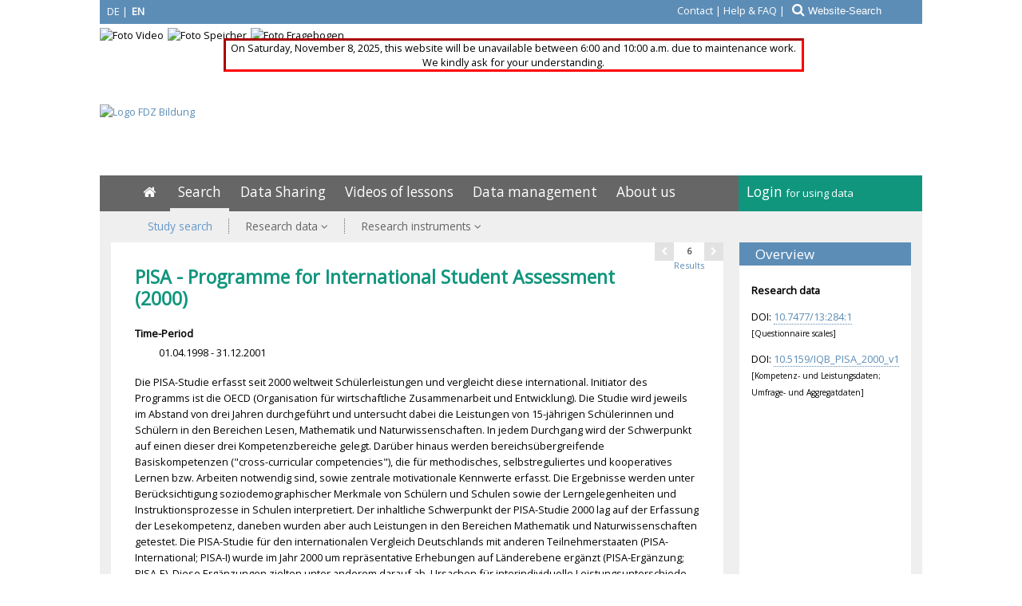

--- FILE ---
content_type: text/html; charset=iso-8859-1
request_url: https://www.fdz-bildung.de/studiendetails.php?la=en&id=8&prev=220%2C14%2C54%2C12%2C5&next=11%2C412%2C10&nr=6&von=1&la=en&feldname1=Schlagw%F6rter&feldinhalt1=%22Lernstandserhebung%22&mtz=10
body_size: 19844
content:
<!DOCTYPE html>
<html lang="en">
<head>
  <meta content="text/html; charset=ISO-8859-1" http-equiv="Content-Type">
  <meta content="IE=9" http-equiv="X-UA-Compatible">
  <link type="image/x-icon" href="/img/favicon-fdz/favicon.ico" rel="icon">
  <link type="image/x-icon" href="/img/favicon-fdz/favicon.ico" rel="shortcut icon"><link rel="apple-touch-icon" href="/img/favicon-fdz/apple-touch-icon.png"><link rel="manifest" href="/img/favicon-fdz/manifest.json">
  <meta name="robots" content="index">
  <meta name="robots" content="follow">
  <meta name="description" content="PISA - Programme for International Student Assessment (2000) - Research data and study information Search at the German Network for Educational Research Data">
  <meta name="author" content="FDZ Bildung am DIPF | Leibniz-Institut für Bildungsforschung und Bildungsinformation">
  <meta name="publisher" content="FDZ Bildung am DIPF | Leibniz-Institut für Bildungsforschung und Bildungsinformation">
  <meta name="page-topic" content="Study information &raquo;PISA - Programme for International Student Assessment (2000)&laquo;">
  <meta http-equiv="Content-Language" content="en">
  <meta name="identifier-url" content="https://www.fdz-bildung.de">
  <meta name="copyright" content="DIPF">
  <meta name="distribution" content="global">
  <meta name="audience" content="Alle">
  <meta name="viewport" content="width=device-width"><meta name="google-site-verification" content="sq1bjdkEvjZALIkGoIW7rjPZ7_yu7RbIIA60kGvlIac" />  <meta content="7 days" name="revisit-after">
  <link href='https://fonts.googleapis.com/css?family=Open+Sans&subset=latin,latin-ext' rel='stylesheet' type='text/css'>
  
  <title>PISA - Programme for International Student Assessment (2000) - Research data and study information</title>

  <link href="/css/main.css" rel="stylesheet" type="text/css">
  <link href="/css/main_fdz.css" rel="stylesheet" type="text/css">
  <link href="/css/print.css" rel="stylesheet" type="text/css" media="print">
  <link rel="stylesheet" href="/css/font-awesome.min.css">
  <script src="/css/jquery-1.11.1.min.js"></script>
  <link href="/css/jquery-ui.1.10.3.css" rel="stylesheet" />
  <script src="/css/jquery-ui.1.11.4.min.js"></script>
  <script type="text/javascript" src="/css/bsmselect/jquery.bsmselect.js"></script>
  <script type="text/javascript" src="/css/bsmselect/jquery.bsmselect.sortable.js"></script>
  <script type="text/javascript" src="/css/bsmselect/jquery.bsmselect.compatibility.js"></script>
  <link rel="stylesheet" type="text/css" href="/css/bsmselect/jquery.bsmselect.css" />

  <script src="/css/jquery-ui.1.10.3.js"></script>
  <link rel="stylesheet" href="/css/jquery-ui.1.10.3.css">
  
<script type="text/javascript" src="/css/toastr/toastr.min.js"></script>
<link href="/css/toastr/toastr.min.css" rel="stylesheet" />
<link rel="canonical" href="https://www.fdz-bildung.de/studiendetails.php?la=en&id=8" /><script type="text/javascript">
<!--

$(function() {
  $(".aufklapp-link:not(.inaktiv)").each(function() {
    $(this).click(function(e) {
//     alert("aufklapp-link");
      $(this).find("+.aufklapp-bereich").toggle('slow');
      $(this).find("em").toggleClass("fa-chevron-up fa-chevron-down");
      $(this).find("i").toggleClass("fa-chevron-right fa-chevron-down");
      $(this).toggleClass("open");
      e.stopPropagation();
    });
  });
  $(".content.aufklapp-link").each(function() {
    $(this).click(function() {
//     alert("content.aufklapp-link");
      $(this).find(".aufklapp-bereich").toggle('slow');
    });
  });
});

 
function focus_blur(element, is_focus, vorgabewert) {
  if(!is_focus) {
    if(element.value=='') element.value=vorgabewert;
    if(element.value==vorgabewert) element.style.color='#B9BABB'; 
    else element.style.color='black';
  }
  else {
    if(element.value==vorgabewert) element.value='';
    element.style.color='black';
  }
}

 
function show_hide_toggle(id) {
  id = '#'+id;
  $(id).toggle('slow');
}

 
  function show_fullabstract(element) {
    var elem_kurz = document.getElementById(element+'_kurz');
    var elem_lang = document.getElementById(element+'_voll');
    elem_kurz.style.display = 'none';
    elem_lang.style.display = 'block';
  }
  function show_shortabstract(element) {
    var elem_kurz = document.getElementById(element+'_kurz');
    var elem_lang = document.getElementById(element+'_voll');
    elem_lang.style.display = 'none';
    elem_kurz.style.display = 'block';
  }
  
 
$(window).on("scroll", function (event) {
    if ($(this).scrollTop() > 50) {
        $("#scroll-to-top>a").fadeIn();
    } else {
        $("#scroll-to-top>a").fadeOut();
    }
});
$("#scroll-to-top>a").on("click", function (event) {
    $("body,html").animate({
        scrollTop: 0
    }, 800);
    return false;
});
function show_hide_menu() {
  if($("#navi").hasClass("navi-show")) {
    $("#navi").removeClass("navi-show");
  }
  else if(!$("#navi").hasClass("navi-show")) {
    $("#navi").addClass("navi-show");
  }
  return false;
}
$(function() {
  var width = $(window).width();
  var ziel;
  var neuesZiel;

  breakpoint_width = 566 * window.devicePixelRatio;
//     alert(breakpoint_width);
  if(width<breakpoint_width) {
    $("a.nach-rechts").each( function() {
      ziel = $(this).attr('href');
      $(this).attr('href',ziel + "_mobil");
    });
  }
  $(window).resize(function(){
    if(width>=breakpoint_width && $(window).width()<breakpoint_width) {
      $("a.nach-rechts").each( function() {
        ziel = $(this).attr('href');
        $(this).attr('href',ziel + "_mobil");
      });
      width = $(window).width();
    }
    if(width<breakpoint_width && $(window).width()>=breakpoint_width) {
      $("a.nach-rechts").each( function() {
        ziel = $(this).attr('href');
        neuesZiel = ziel.replace(/_mobil$/, "");
        $(this).attr('href',neuesZiel);
      });
      width = $(window).width();
    }
  });
});

 
function entferne_standardtext(element, standard) {
  var elem = document.getElementById(element);
  if(elem.value == standard) elem.value = '';
  return true;
}

// -->
</script>
<style type="text/css">
.didore_info_sign1 .didore_info_text1 {
display:none;
white-space:normal;
position:absolute;
margin-top:2ex;
margin-left:-20ex;
z-index:20;
width:81ex;
color:#666666;
background:#fafafa;
font-size:x-small;
font-style:normal;
font-weight:lighter;
border:1px dotted #5C8DB6;
padding:1ex;
}
.didore_info_sign1:hover .didore_info_text1 {
display:inline;
}

</style>

<!-- Matomo -->
<script type="text/javascript">
var currentProtocol = window.location.protocol;
if (currentProtocol === 'file:') {
  console.log('file protocol');
  // privent calling the code below
  throw new Error('file protocol');
}

  var _paq = window._paq || [];
  _paq.push(['setDocumentTitle','Foschungsdatenzentrum Bildung::Search::Study search::Study details']);
  _paq.push(['disableCookies']);
  _paq.push(['trackPageView']);
  _paq.push(['enableLinkTracking']);
  (function() {
    var u=(("https:" == document.location.protocol) ? "https" : "http") + "://analyse.dipf.de/piwik/";
    _paq.push(['setTrackerUrl', u+'matomo.php']);
    _paq.push(['setSiteId', '21']);
    var d=document, g=d.createElement('script'), s=d.getElementsByTagName('script')[0];
    g.type='text/javascript'; g.async=true; g.defer=true; g.src=u+'matomo.js'; s.parentNode.insertBefore(g,s);
  })();
</script>
<noscript><p><img src="https://analyse.dipf.de/piwik/matomo.php?idsite=21&amp;rec=1" style="border:0;" alt="" /></p></noscript>
<!-- End Matomo Code -->
</head>
<body><a name="top"></a>
<div id="scroll-to-top">
<a href="#" class="btn scroll-to-top" role="button" title="up" style="display: none;">
  <i class="fa fa-chevron-up fa-lg"></i>
</a>
</div>
<style type="text/css">

#head { position: relative; overflow: hidden; height: 220px; }
#sonderkategorien { /*position: absolute;*/ padding: 0 0 1px 0; top: 0px; right: 0px; height: 29px;color: white; background: #5c8db6;width: 100%; border-bottom: 5px solid white; text-align: right; }

#sonderkategorien a { border-bottom: 0; color: white; }
#sonderkategorien button { background-color: rgba(255,255,255,0) !important;}
#sonderkategorien input { background-color: rgba(255,255,255,0) !important; border-color: white !important; color: white !important; }
#logo_fdz-bildung { position: absolute;  top: 131px; left: 0px; }
#logo_fdz-bildung a { border: 0; }
#logos div { float:left; margin-bottom: 5px; }
#logos div:not(:last-child) { margin-right: 5px; }

</style>
<div id="head" style="position:relative;">
<noscript>
<div style="position:absolute;text-align:center;top:48px;left:50%;border:3px inset red;width:70%;z-index: 15;margin-left:-35%;background:white;">Diese Site verwendet Javascript. Bitte aktivieren Sie Javascript, um alle Funktionen unserer Site nutzen zu können.</div>
</noscript>
<div style="position:absolute;text-align:center;top:48px;left:50%;border:3px inset red;width:70%;z-index: 15;margin-left:-35%;background:white;">On Saturday, November 8, 2025, this website will be unavailable between 6:00 and 10:00 a.m. due to maintenance work. We kindly ask for your understanding.</div>
<style type="text/css">

#sprach_schalter { position: absolute; top: 5px; left: 5px; color: white; background: rgba(255,255,255,0); }
#sprach_schalter a { border: 0; color: white; }

</style>
<style type="text/css">

#sprach_schalter > span.aktiv,#sprach_schalter-mini > span.aktiv { font-weight:bold; }
#sprach_schalter:hover, #sprach_schalter-mini:hover { background:#666666; }
#sprach_schalter:hover span.aktiv,#sprach_schalter-mini:hover span.aktiv { font-weight:normal; }
#sprach_schalter:hover span:not(.aktiv),#sprach_schalter-mini:hover span:not(.aktiv) { font-weight:bold; }

</style>
<div id="sonderkategorien"><a href="/studiendetails.php?id=8&amp;prev=220%2C14%2C54%2C12%2C5&amp;next=11%2C412%2C10&amp;nr=6&amp;von=1&amp;feldname1=Schlagw%F6rter&amp;feldinhalt1=%22Lernstandserhebung%22&amp;mtz=10" title="Zur deutschen Version wechseln"><div id="sprach_schalter"><span style="display:inline-block;width:20px;">DE</span> | <span class="aktiv" style="display:inline-block;width:20px;margin-left: -2px;">EN</span></div></a><span><a href="/kontakt?la=en">Contact</a> | <a href="/hilfe?la=en">Help & FAQ</a></span> | <form action="/website_suche.php" method="get" style="display:inline-block;" onsubmit="entferne_standardtext('feldinhalt1','Website-Search')"><span><button type="submit" style="background-color: #5c8db6;color: white;border:0;font-size: 1.3em;margin-right: -3px;padding: 3px 3px 3px 6px;"title="Website-Search"><i class="fa fa-search"> </i></button><input type="hidden" name="la" value="en">
<input type="hidden" name="feldname1" value="websearch">
<input type="text" name="feldinhalt1" size="30" id="feldinhalt1" style="border: 0;width:20ex;color:#B9BABB;" aria-label="Website-Search" onblur="focus_blur(this, false, 'Website-Search')" onfocus="focus_blur(this, true, 'Website-Search')" value="Website-Search"></span></form></div>
    <div id="logo_fdz-bildung"><a href="https://www.fdz-bildung.de"><img src="/img/FDZBildung-Logo-DE.jpg" alt="Logo FDZ Bildung"></a></div>
  
    <div id="logos" class="clear" style="width:1030px;">
      <div id="video"><img src="/img/head-fdz-video.jpg" alt="Foto Video"></div>
      <div id="speicher"><img src="/img/head-fdz-speicher.jpg" alt="Foto Speicher"></div>
      <div id="fragebogen"><img src="/img/head-fdz-fragebogen.jpg" alt="Foto Fragebogen"></div>
    </div>
  </div><style type="text/css">
#navi:target { display:block; }
</style>

<div id="show-navi">
  <div id="show-navi-button1">
    <a href="#navi" id="show-hide-menu1" onclick="show_hide_menu();return false;" aria-label="menu"> <i class="fa fa-bars"> </i></a><a href="/studiendetails.php?id=8&amp;prev=220%2C14%2C54%2C12%2C5&amp;next=11%2C412%2C10&amp;nr=6&amp;von=1&amp;feldname1=Schlagw%F6rter&amp;feldinhalt1=%22Lernstandserhebung%22&amp;mtz=10" title="Zur deutschen Version wechseln"><div id="sprach_schalter-mini"><span style="display:inline-block;width:20px;">DE</span> | <span class="aktiv" style="display:inline-block;width:20px;margin-left: -2px;">EN</span></div></a></div>
  <div id="fdb-logo-mini"><a class="icon" href="/home?la=en" title="Home fdz-bildung.de"><i class="fa fa-home" style="font-size: 38px;color: #5c8db6;"></i></a></div>
  </div>
<div class="clear"></div>
<div id="navi"><div class="main-navi"><noscript><ul id="menu_ausblenden"><li><span style="font-size:small;"><a href="#">hide menu</a></span></li></ul></noscript>
  <div id="main-navi_rechts">
    <ul>
      <li id="meine-daten"><a href="/login.php?action=login&la=en">Login <span style="font-size:small;">for using data</span></a>
      <div><ul><li><a href="/login.php?action=login&la=en" title="Login at FDZ Bildung"><span>Login at FDZ Bildung</span></a></li><li><a href="/registrieren?la=en" title="Register at FDZ Bildung"><span>Register at FDZ Bildung</span></a></li><li><a href="/eintrag/passwort_vergessen.php?la=en" title="Request new password"><span class="last">Request new password</span></a></li></ul></div></li> 
    </ul>
  </div>
  <div id="main-navi_links"><div class="sonderkategorien-mobil"><form action="/website_suche.php" method="get" style="display:inline-block;padding-top:5px;padding-bottom:10px;width:100%;" ><button type="submit" style="background-color: #666666;color: white;border:0;font-size: 1em;padding-right: 0;"><i class="fa fa-search"> </i></button><input type="hidden" name="la" value="en">
<input type="hidden" name="feldname1" value="websearch">
<input type="text" name="feldinhalt1" size="30" id="feldinhalt1" style="border: 0;width:calc( 100% - 45px );" class="form-control" placeholder="Website-Search" ></form></div><ul><li id="home"><a href="/home?la=en" title="Home" aria-label="Home">&nbsp;<i class="fa fa-home"></i>&nbsp;<span class="responsive">Home</span></a></li> <li class="active"><a href="/suchen-finden?la=en" title="Search">Search</a></li> <li><a href="/daten-teilen?la=en" title="Data Sharing">Data Sharing</a></li> <li><a href="/unterrichtsvideos?la=en" title="Videos of lessons">Videos of lessons</a><div><ul><li><a href="/nutzung-unterrichtsvideos?la=en" title="Use videos of lessons via RDC Education"><span>Use videos of lessons via RDC Education</span></a></li><li><a href="/videoportale?la=en" title="Overview of media from school and instructional research"><span class="last">Overview of media from school and instructional research</span></a></li></ul></div></li> <li><a href="/forschungsdatenmanagement?la=en" title="Data management">Data management</a></li> <li><a href="/ueber-fdz?la=en" title="About us">About us</a><div><ul><li><a href="/leitlinien-fdz?la=en" title="Policy"><span>Policy</span></a></li><li><a href="/collection-policy-fdz?la=en" title="Collection Policy"><span>Collection Policy</span></a></li><li><a href="/datenkuratierung?la=en" title="Data Curation"><span>Data Curation</span></a></li><li><a href="/nutzungsbedingungen-fdz-bildung?la=en" title="Terms of use"><span class="last">Terms of use</span></a></li></ul></div></li> 
  </ul>
  <ul class="sonderkategorien-mobil"><li><a href="/kontakt?la=en">Contact</a></li><li><a href="/hilfe?la=en">Help & FAQ</a></li></ul>
  </div>
</div>
<div id="sub-navi"><ul><li><a href="/studienliste.php?la=en" title="Study search" class="active"><span>Study search</span></a></li><li><a href="/zugang-forschungsdaten?la=en" title="Research data"><span>Research data <i class="fa fa-angle-down"> </i></span></a><ul><li><a href="/datenarchiv.php?la=en" title="Data of FDZ Bildung: searching">Data of FDZ Bildung: searching</a></li><li class="last"><a href="/indexlisten.php?la=en" title="Data of FDZ Bildung: browsing">Data of FDZ Bildung: browsing</a></li></ul></li><li><a href="/zugang-instrumente?la=en" title="Research instruments"><span class="last">Research instruments <i class="fa fa-angle-down"> </i></span></a><ul><li><a href="/skalensuche.php?la=en" title="Questionnaires">Questionnaires</a><ul><li><a href="/skalensuche.php?la=en" title="Scale search">Scale search</a></li><li><a href="/konstruktliste.php?la=en" title="Scales via constructs">Scales via constructs</a></li><li><a href="/fragebogenliste.php?la=en" title="Questionnaires">Questionnaires</a></li></ul></li><li><a href="/testliste.php?la=en" title="Tests">Tests</a></li><li class="last"><a href="/forschungsinstrumente-publizieren?la=en" title="Publish research instruments">Publish research instruments</a></li></ul></li></ul></div>
</div>

<a name="oben"></a>
<div id="brotkruemel" class="untergrund"> <i class="fa fa-angle-double-right"> </i> <a href="/suchen-finden?la=en">Search</a> <i class="fa fa-angle-double-right"> </i> <a href="/studienliste.php?la=en">Study search</a> <i class="fa fa-angle-double-right"> </i> Study details</div><style type="text/css">
  .cloud { border:none; margin:0.4em; line-height:4ex;}
  .cloud:not(:last-child){ }
  a.null:link, a.null:visited, a.null:hover,span.null { font-size:80%; color:rgb(204, 204, 204); white-space: nowrap; margin:0.4em; border-bottom:none; text-decoration:none;}
  a.bis_zwei:link, a.bis_zwei:visited { font-size:90%; color:rgb(134, 167, 200); white-space: nowrap; margin:0.4em; border-bottom:none;}
  a.bis_fuenf:link, a.bis_fuenf:visited { font-size:100%;  color:#7491ad; white-space: nowrap; margin:0.4em; border-bottom:none;}
  a.bis_zehn:link, a.bis_zehn:visited { font-size:110%;  color:#637b94; white-space: nowrap; margin:0.4em; border-bottom:none;}
  a.bis_fuenfzehn:link, a.bis_fuenfzehn:visited { font-size:120%;  color:#52667a; white-space: nowrap; margin:0.4em; border-bottom:none;}
  a.bis_zwanzig:link, a.bis_zwanzig:visited { font-size:130%;  color:#415161; white-space: nowrap; margin:0.4em; border-bottom:none;}
  a.bis_fuenfundzwanzig:link, a.bis_fuenfundzwanzig:visited { font-size:145%;  color:#303c47; white-space: nowrap; margin:0.4em; border-bottom:none;}a.bis_dreissig:link, a.bis_dreissig:visited { font-size:160%;  color:#1f262e; white-space: nowrap; margin:0.4em; border-bottom:none;}
  a.bis_zwei:hover, a.bis_zwei:focus, a.bis_fuenf:hover, a.bis_fuenf:focus, a.bis_zehn:hover, a.bis_zehn:focus,a.bis_fuenfzehn:hover, a.bis_fuenfzehn:focus, a.bis_zwanzig:hover, a.bis_zwanzig:focus, a.bis_fuenfundzwanzig:hover,a.bis_fuenfundzwanzig:focus, a.bis_dreissig:hover, a.bis_dreissig:focus { text-decoration: underline;}
</style>
<style type="text/css">
.rechte_spalte {
overflow: auto;
}

</style>

  <div class="untergrund">
  <div class="content_wrapper">
  <div class="rechte_spalte content"><a name="Overview"></a><div class="headline_balken">Overview</div><div><block class="downloads">
  <p><b>Research data</b></p>
<p>DOI: <a href="https://doi.org/10.7477/13:284:1">10.<wbr>747<wbr>7/1<wbr>3:2<wbr>84:<wbr>1</a><br>
<span class="kleiner">[Questionnaire scales]</span></p>
<p>DOI: <a href="http://doi.org/10.5159/IQB_PISA_2000_v1">10.<wbr>515<wbr>9/I<wbr>QB_<wbr>PIS<wbr>A_2<wbr>000<wbr>_v1</a><br>
<span class="kleiner">[Kompetenz- und Leistungsdaten; Umfrage- und Aggregatdaten]</span></p></p></block></div></div><div class="content-left content"><div class="treffer-navi oben"><a href="studiendetails.php?la=en&amp;id=5&amp;feldname1=Schlagw%F6rter&feldinhalt1=%22Lernstandserhebung%22&mtz=10&amp;prev=220,14,54,12&amp;next=8,11,412,10&amp;nr=5" aria-label="one page back" class="vorzurueck">&nbsp;<i class="fa fa-chevron-left"> </i>&nbsp;</a>&nbsp;&nbsp;<span style="font-weight:bold;color:#555">6</span>&nbsp;&nbsp;<a href="studiendetails.php?la=en&amp;id=11&amp;feldname1=Schlagw%F6rter&feldinhalt1=%22Lernstandserhebung%22&mtz=10&amp;prev=14,54,12,5,8&amp;next=412,10&amp;nr=7" aria-label="one page next" class="vorzurueck">&nbsp;<i class="fa fa-chevron-right"> </i>&nbsp;</a><div style="text-align: center;"><a href="studienliste.php?la=en&amp;feldname1=Schlagw%F6rter&feldinhalt1=%22Lernstandserhebung%22&mtz=10&von=1">Results</a></div></div><h1>PISA - Programme for International Student Assessment (2000)</h1><p class="table_row"><span class="kategorie">Time-Period</span><span class="inhalt">01.04.1998 - 31.12.2001</span></p>
<div class="studiendetail"><p>Die PISA-Studie erfasst seit 2000 weltweit Sch&uuml;lerleistungen und vergleicht diese international. Initiator des Programms ist die OECD (Organisation f&uuml;r wirtschaftliche Zusammenarbeit und Entwicklung). Die Studie wird jeweils im Abstand von drei Jahren durchgef&uuml;hrt und untersucht dabei die Leistungen von 15-j&auml;hrigen Sch&uuml;lerinnen und Sch&uuml;lern in den Bereichen Lesen, Mathematik und Naturwissenschaften. In jedem Durchgang wird der Schwerpunkt auf einen dieser drei Kompetenzbereiche gelegt. Dar&uuml;ber hinaus werden bereichs&uuml;bergreifende Basiskompetenzen (&quot;cross-curricular competencies&quot;), die f&uuml;r methodisches, selbstreguliertes und kooperatives Lernen bzw. Arbeiten notwendig sind, sowie zentrale motivationale Kennwerte erfasst. Die Ergebnisse werden unter Ber&uuml;cksichtigung soziodemographischer Merkmale von Sch&uuml;lern und Schulen sowie der Lerngelegenheiten und Instruktionsprozesse in Schulen interpretiert. Der inhaltliche Schwerpunkt der PISA-Studie 2000 lag auf der Erfassung der Lesekompetenz, daneben wurden aber auch Leistungen in den Bereichen Mathematik und Naturwissenschaften getestet. Die PISA-Studie f&uuml;r den internationalen Vergleich Deutschlands mit anderen Teilnehmerstaaten (PISA-International; PISA-I) wurde im Jahr 2000 um repr&auml;sentative Erhebungen auf L&auml;nderebene erg&auml;nzt (PISA-Erg&auml;nzung; PISA-E). Diese Erg&auml;nzungen zielten unter anderem darauf ab, Ursachen f&uuml;r interindividuelle Leistungsunterschiede und Ansatzpunkte f&uuml;r konstruktive Interventionsma&szlig;nahmen aufzufinden. Weiterhin wurde mit den Erg&auml;nzungen gew&auml;hrleistet, dass Stoffgebiete und Problemstellungen, die in deutschen Schulen gelehrt werden, aber in den internationalen PISA-Tests nur unzureichend repr&auml;sentiert sind, getestet wurden. Schlie&szlig;lich wurde auf Beschluss der Kultusminister der L&auml;nder im Rahmen von PISA 2000 erstmalig ein Leistungsvergleich zwischen den L&auml;ndern in der Bundesrepublik Deutschland durchgef&uuml;hrt. (DIPF/Projekt)  </p></div></div></div><noscript><p class="nach-oben-link"><a title="up" href="#top" rel="nofollow"><em class="fa fa-angle-up">&nbsp;</em><span class="kleiner">up</span></a></p></noscript></div><div class="untergrund"><div class="content"><div class="aufklapp-link add_links" title="show details"><a name="a2"><span class="add_link_pfeil"><i class="fa fa-chevron-right">&nbsp;</i></span>&nbsp;<span class="text">Study and project information</span></a></div> <div class="aufklapp-bereich"><p class="table_row"><span class="kategorie">Project leader</span><span class="inhalt">Baumert, J&uuml;rgen (GND-ID: <a href="https://d-nb.info/gnd/106417517" title="Link to Integrated Authority File provided by German National Library">106417517</a>)</span></p><p class="table_row"><span class="kategorie">Contributors</span><span class="inhalt">Heid, Helmut; Klieme, Eckhard (GND-ID: <a href="https://d-nb.info/gnd/112732283">112732283</a>); Neubrand, Michael (GND-ID: <a href="https://d-nb.info/gnd/108888118">108888118</a>); Prenzel, Manfred (GND-ID: <a href="https://d-nb.info/gnd/137510160">137510160</a>); Schiefele, Ulrich (GND-ID: <a href="https://d-nb.info/gnd/111749425">111749425</a>); Schneider, Wolfgang; Tillmann, Klaus-J&uuml;rgen (GND-ID: <a href="https://d-nb.info/gnd/12066531X">12066531X</a>); Wei&szlig;, Manfred (GND-ID: <a href="https://d-nb.info/gnd/122314603">122314603</a>); Artelt, Cordula (GND-ID: <a href="https://d-nb.info/gnd/137171501">137171501</a>); Derichs, Andrea; Goss, Susannah; Julius-McElvany, Nele; Kunter, Mareike (GND-ID: <a href="https://d-nb.info/gnd/124351425">124351425</a>); Sch&uuml;mer, Gundel (GND-ID: <a href="https://d-nb.info/gnd/108687767">108687767</a>); Stanat, Petra (GND-ID: <a href="https://d-nb.info/gnd/132700638">132700638</a>)</span></p><p class="table_row"><span class="kategorie">Co-operating institutions</span><span class="inhalt"><a href="http://www.bildungsserver.de/instset.html?Id=2095">Max-Planck-Institut f&uuml;r Bildungsforschung</a>, Coordination<br><a href="http://www.bildungsserver.de/instset.html?Id=118">Carl von Ossietzky Universit&auml;t Oldenburg</a><br><a href="http://www.bildungsserver.de/instset.html?Id=444">Deutsches Institut f&uuml;r Internationale P&auml;dagogische Forschung</a><br><a href="http://www.bildungsserver.de/instset.html?Id=846">Leibniz-Institut f&uuml;r die P&auml;dagogik der Naturwissenschaften und Mathematik (Christian-Albrechts-Universit&auml;t zu Kiel)</a><br><a href="http://www.bildungsserver.de/instset.html?Id=1361">Organisation f&uuml;r wirtschaftliche Zusammenarbeit und Entwicklung</a><br><a href="http://www.bildungsserver.de/instset.html?Id=28">Universit&auml;t Bielefeld</a><br><a href="http://www.bildungsserver.de/instset.html?Id=124">Universit&auml;t Regensburg</a><br><a href="http://www.bildungsserver.de/instset.html?Id=141">Julius-Maximilians-Universit&auml;t W&uuml;rzburg</a><br><a href="http://www.bildungsserver.de/instset.html?Id=10534">IEA Data Processing and Research Center</a></span></p><p class="table_row"><span class="kategorie">Contact</span><span class="inhalt">pisa@mpib-berlin.mpg.de</span></p>
<p class="table_row"><span class="kategorie">Website</span><span class="inhalt"><a href="https://www.mpib-berlin.mpg.de/de/forschung/beendete-bereiche/erziehungswissenschaft-und-bildungssysteme/pisa-2000">www.mpib-berlin.mpg.de/de/forschung/beendete-bereiche/erziehungswissenschaft-und-bildungssysteme/pisa-2000</a></span></p>
<p class="table_row"><span class="kategorie">Keywords</span><span class="inhalt"><a title="Studies linked to this keyword" href="studienliste.php?la=en&feldname1=Schlagw%F6rter&feldinhalt1=%22Lesekompetenz%22&#studiensuche">Lesekompetenz</a>; <a title="Studies linked to this keyword" href="studienliste.php?la=en&feldname1=Schlagw%F6rter&feldinhalt1=%22Mathematische+Kompetenz%22&#studiensuche">Mathematische Kompetenz</a>; <a title="Studies linked to this keyword" href="studienliste.php?la=en&feldname1=Schlagw%F6rter&feldinhalt1=%22Naturwissenschaftliche+Kompetenz%22&#studiensuche">Naturwissenschaftliche Kompetenz</a>; <a title="Studies linked to this keyword" href="studienliste.php?la=en&feldname1=Schlagw%F6rter&feldinhalt1=%22Sch%FClerleistung%22&#studiensuche">Sch&uuml;lerleistung</a>; <a title="Studies linked to this keyword" href="studienliste.php?la=en&feldname1=Schlagw%F6rter&feldinhalt1=%22Sch%FCler%22&#studiensuche">Sch&uuml;ler</a>; <a title="Studies linked to this keyword" href="studienliste.php?la=en&feldname1=Schlagw%F6rter&feldinhalt1=%22Sekundarstufe+I%22&#studiensuche">Sekundarstufe I</a>; <a title="Studies linked to this keyword" href="studienliste.php?la=en&feldname1=Schlagw%F6rter&feldinhalt1=%22Schuljahr+09%22&#studiensuche">Schuljahr 09</a>; <a title="Studies linked to this keyword" href="studienliste.php?la=en&feldname1=Schlagw%F6rter&feldinhalt1=%22Schuljahr+10%22&#studiensuche">Schuljahr 10</a>; <a title="Studies linked to this keyword" href="studienliste.php?la=en&feldname1=Schlagw%F6rter&feldinhalt1=%22PISA+%28Programme+for+International+Student+Assessment%29%22&#studiensuche">PISA (Programme for International Student Assessment)</a>; <a title="Studies linked to this keyword" href="studienliste.php?la=en&feldname1=Schlagw%F6rter&feldinhalt1=%22PISA-E+%28Programme+for+International+Student+Assessment+-+Erg%E4nzungsstudie%29%22&#studiensuche">PISA-E (Programme for International Student Assessment - Erg&auml;nzungsstudie)</a>; <a title="Studies linked to this keyword" href="studienliste.php?la=en&feldname1=Schlagw%F6rter&feldinhalt1=%22Leistungsvergleich%22&#studiensuche">Leistungsvergleich</a>; <a title="Studies linked to this keyword" href="studienliste.php?la=en&feldname1=Schlagw%F6rter&feldinhalt1=%22Leistungsmessung%22&#studiensuche">Leistungsmessung</a>; <a title="Studies linked to this keyword" href="studienliste.php?la=en&feldname1=Schlagw%F6rter&feldinhalt1=%22Schulleistung%22&#studiensuche">Schulleistung</a>; <a title="Studies linked to this keyword" href="studienliste.php?la=en&feldname1=Schlagw%F6rter&feldinhalt1=%22Schulleistungsmessung%22&#studiensuche">Schulleistungsmessung</a>; <a title="Studies linked to this keyword" href="studienliste.php?la=en&feldname1=Schlagw%F6rter&feldinhalt1=%22Mathematikunterricht%22&#studiensuche">Mathematikunterricht</a>; <a title="Studies linked to this keyword" href="studienliste.php?la=en&feldname1=Schlagw%F6rter&feldinhalt1=%22Textverst%E4ndnis%22&#studiensuche">Textverst&auml;ndnis</a>; <a title="Studies linked to this keyword" href="studienliste.php?la=en&feldname1=Schlagw%F6rter&feldinhalt1=%22Lernmotivation%22&#studiensuche">Lernmotivation</a>; <a title="Studies linked to this keyword" href="studienliste.php?la=en&feldname1=Schlagw%F6rter&feldinhalt1=%22Grundbildung%22&#studiensuche">Grundbildung</a>; <a title="Studies linked to this keyword" href="studienliste.php?la=en&feldname1=Schlagw%F6rter&feldinhalt1=%22Einflussfaktor%22&#studiensuche">Einflussfaktor</a>; <a title="Studies linked to this keyword" href="studienliste.php?la=en&feldname1=Schlagw%F6rter&feldinhalt1=%22Unterrichtsqualit%E4t%22&#studiensuche">Unterrichtsqualit&auml;t</a>; <a title="Studies linked to this keyword" href="studienliste.php?la=en&feldname1=Schlagw%F6rter&feldinhalt1=%22Bildungsmonitoring%22&#studiensuche">Bildungsmonitoring</a>; <a title="Studies linked to this keyword" href="studienliste.php?la=en&feldname1=Schlagw%F6rter&feldinhalt1=%22Leistungs%FCberpr%FCfung%22&#studiensuche">Leistungs&uuml;berpr&uuml;fung</a>; <a title="Studies linked to this keyword" href="studienliste.php?la=en&feldname1=Schlagw%F6rter&feldinhalt1=%22Lernstandserhebung%22&#studiensuche">Lernstandserhebung</a>; <a title="Studies linked to this keyword" href="studienliste.php?la=en&feldname1=Schlagw%F6rter&feldinhalt1=%22Kompetenzmessung%22&#studiensuche">Kompetenzmessung</a>; <a title="Studies linked to this keyword" href="studienliste.php?la=en&feldname1=Schlagw%F6rter&feldinhalt1=%22Lesetest%22&#studiensuche">Lesetest</a>; <a title="Studies linked to this keyword" href="studienliste.php?la=en&feldname1=Schlagw%F6rter&feldinhalt1=%22Test%22&#studiensuche">Test</a>; <a title="Studies linked to this keyword" href="studienliste.php?la=en&feldname1=Schlagw%F6rter&feldinhalt1=%22Mehrebenenanalyse%22&#studiensuche">Mehrebenenanalyse</a>; <a title="Studies linked to this keyword" href="studienliste.php?la=en&feldname1=Schlagw%F6rter&feldinhalt1=%22Fragebogenerhebung%22&#studiensuche">Fragebogenerhebung</a>; <a title="Studies linked to this keyword" href="studienliste.php?la=en&feldname1=Schlagw%F6rter&feldinhalt1=%22Vergleichsuntersuchung%22&#studiensuche">Vergleichsuntersuchung</a>; <a title="Studies linked to this keyword" href="studienliste.php?la=en&feldname1=Schlagw%F6rter&feldinhalt1=%22Internationaler+Vergleich%22&#studiensuche">Internationaler Vergleich</a>; <a title="Studies linked to this keyword" href="studienliste.php?la=en&feldname1=Schlagw%F6rter&feldinhalt1=%22Deutschland%22&#studiensuche">Deutschland</a></span></p>
<p class="table_row"><span class="kategorie">Funding</span><span class="inhalt">Bundesministerium für Bildung und Forschung (BMBF); Kultusministerkonferenz (KMK)</span></p>
<p class="table_row"><span class="kategorie">Research design</span><span class="inhalt">Observational Design<br />
Longitudinal: Trend/Repeated cross-section</span></p>
<p class="table_row"><span class="kategorie">Collection mode</span><span class="inhalt">Self-administered Questionnaire: Paper<br>Measurements and Tests: Educational Measurements and Tests (Paper and Pencil Test)<br></span></p>
<p class="table_row"><span class="kategorie">Geographic coverage</span><span class="inhalt">Germany (Troughout Germany)</span></p>
<p class="table_row"><span class="kategorie">Population</span><span class="inhalt"> Students; Teachers; Principals; Parents</span></p>
<p class="table_row"><span class="kategorie">Sampling</span><span class="inhalt">Probability sample: Cluster sample (Stratified cluster sample)</p>
<p class="table_row"><span class="kategorie">Sampled Universe</span><span class="inhalt">15-j&auml;hrige Sch&uuml;ler von Abschlussklassen an allgemeinbildenden Schulen (N=36.000)</span></p>
<p class="table_row"><span class="kategorie">Related Projects</span><span class="inhalt"><a href="studiendetails.php?la=en&amp;id=11">PISA - Programme for International Student Assessment (2003)</a><br />
<a href="studiendetails.php?la=en&amp;id=12">PISA - Programme for International Student Assessment (2006)</a><br />
<a href="studiendetails.php?la=en&amp;id=54">PISA - Programme for International Student Assessment (2009)</a><br />
<a href="studiendetails.php?la=en&amp;id=248">PISA - Programme for International Student Assessment (2012)</a><br />
</span></p>
<p class="table_row"><span class="kategorie">Notes</span><span class="inhalt">Die internationale Koordination des Projekts obliegt einem internationalen Konsortium unter Federf&uuml;hrung des Australian Council for Educational Research (ACER ). F&uuml;r die Durchf&uuml;hrung der Studie in Deutschland im Jahr 2000 war ein Konsortium verantwortlich, an dem sich sieben Forschungseinrichtungen unter der Federf&uuml;hrung des Max-Planck-Instituts f&uuml;r Bildungsforschung beteiligten. Als beteiligte Wissenschaftler sind alle Mitglieder des nationalen PISA-Konsortiums 2000 gelistet sowie die Projektmitarbeiter des Max-Planck-Instituts (MPI).</span></p>
</div></div><noscript><p class="nach-oben-link"><a title="up" href="#top" rel="nofollow"><em class="fa fa-angle-up">&nbsp;</em><span class="kleiner">up</span></a></p></noscript></div><script type="text/javascript">
<!--
$(function() {
$(".aufklapp-link.extra").each(function() {
$(this).click(function() {
$("#FDuI-bereiche").toggle('slow');
});
});
});
// -->
</script>
<div class="untergrund"><div class="content"><div id="FDuI-link-" class="aufklapp-link extra add_links" title="Show details"><a name="a3"><span class="add_link_pfeil"><i class="fa fa-chevron-right">&nbsp;</i></span>&nbsp;<span class="text">Research data and instruments</span></a></div> </div><noscript><p class="nach-oben-link"><a title="up" href="#top" rel="nofollow"><em class="fa fa-angle-up">&nbsp;</em><span class="kleiner">up</span></a></p></noscript></div><div id="FDuI-bereiche" style="display:none;"><div class="untergrund"><div class="content FDuI"><div style="font-size:125%;font-weight:bold;margin:1em 0;"><a title="Details zur Erhebung anzeigen" href="/erhebung.php?la=en&id=284">Questionnaire survey (Questionnaire scales):  Haupttest (PISA 2000)</a></div><p class="table_row"><span class="kategorie">Persistent Identifier</span><span class="inhalt">DOI: <a href="https://doi.org/10.7477/13:284:1" title="">10.<wbr>747<wbr>7/1<wbr>3:2<wbr>84:<wbr>1</a></span></p>
<p class="table_row"><span class="kategorie">Resource type</span><span class="inhalt"> Questionnaire scales<br>(Fragebogenskalen)</span></p>
<p class="table_row"><span class="kategorie">Archiving research data centre</span><span class="inhalt"><a href="https://www.fdz-bildung.de">Research Data Centre for Education</a> (FDZ Bildung)</span></p>
<p class="table_row"><span class="kategorie">Accessibility</span><span class="inhalt">Die Skalendokumentation ist frei verfügbar (Originalfragebögen befinden sich nicht im Bestand). Eine Verwendung der Instrumente, ganz oder in Teilen setzt die Achtung des Urheberrechts voraus. Urheber und Quelle sind entsprechend zu zitieren. Es gelten die allgemeinen Nutzungsbedingungen des Anbieters. </span></p>
<p class="table_row"><span class="kategorie">Time period of data collection</span><span class="inhalt">2000</span></p>
<p class="table_row"><span class="kategorie">Collection mode</span><span class="inhalt">Self-administered Questionnaire: Paper<br></span></p>
<p class="table_row"><span class="kategorie">Publication date</span><span class="inhalt">10.04.2012</span></p>
</div><noscript><p class="nach-oben-link"><a title="up" href="#top" rel="nofollow"><em class="fa fa-angle-up">&nbsp;</em><span class="kleiner">up</span></a></p></noscript></div><div class="untergrund"><div class="content FDuI"><div style="font-size:125%;font-weight:bold;margin:1em 0;"><a title="Details zur Erhebung anzeigen" href="/erhebung.php?la=en&id=25">Performance measurement and questionnaire survey (data):  PISA 2000</a></div><p class="table_row"><span class="kategorie">Persistent Identifier</span><span class="inhalt">DOI: <a href="http://doi.org/10.5159/IQB_PISA_2000_v1" title="">10.<wbr>515<wbr>9/I<wbr>QB_<wbr>PIS<wbr>A_2<wbr>000<wbr>_v1</a></span></p>
<p class="table_row"><span class="kategorie">Resource type</span><span class="inhalt"> Competence and performance data<br />
Survey data</span></p>
<p class="table_row"><span class="kategorie">Archiving research data centre</span><span class="inhalt"><a href="https://fdz.iqb.hu-berlin.de/">Research Data Centre (FDZ) at the IQB</a> (FDZ am IQB)</span></p>
<p class="table_row"><span class="kategorie">Accessibility</span><span class="inhalt">Für die verfügbaren Daten gelten die Nutzungsbedingungen des FDZ am IQB (Beantragung nötig). Die Skalendokumentation ist über die Datenbank zur Qualität von Schule (DaQS) des Forschungsdatenzentrums Bildung am DIPF frei verfügbar (Originalfragebögen zu dieser Studie befinden sich nicht im Bestand). Eine Verwendung der Instrumente, ganz oder in Teilen setzt die Achtung des Urheberrechts voraus. Urheber und Quelle sind entsprechend zu zitieren. Es gelten die allgemeinen Nutzungsbedingungen des Anbieters.</span></p>
<p class="table_row"><span class="kategorie">Time period of data collection</span><span class="inhalt">2000</span></p>
<p class="table_row"><span class="kategorie">Collection mode</span><span class="inhalt">Self-administered Questionnaire: Paper<br>Measurements and Tests: Educational Measurements and Tests (Paper and Pencil Test)<br></span></p>
<p class="table_row"><span class="kategorie">Publication date</span><span class="inhalt">01.01.2009</span></p>
</div><noscript><p class="nach-oben-link"><a title="up" href="#top" rel="nofollow"><em class="fa fa-angle-up">&nbsp;</em><span class="kleiner">up</span></a></p></noscript></div></div></div></div><div class="untergrund"><div class="content"><div class="aufklapp-link add_links" title="show details"><a name="a4"><span class="add_link_pfeil"><i class="fa fa-chevron-right">&nbsp;</i></span>&nbsp;<span class="text">Publications</span></a></div> <div class="aufklapp-bereich"></span></p><p class="table_row"><span class="kategorie">Project- and study-related publications (selection)</span><span class="inhalt">Baumert, Jürgen (Hrsg.); u.a.; Deutsches PISA-Konsortium: <a href="http://www.fachportal-paedagogik.de/literatur/vollanzeige.html?FId=2738395" title="Link zum Literaturnachweis in FIS Bildung">PISA 2000 - die Länder der Bundesrepublik Deutschland im Vergleich.</a> - Opladen: Leske u. Budrich (2002), 254 S., URL: <a href="https://www.grundschulpaedagogik.uni-bremen.de/archiv/pisa/PISA2000Lesen/PISA-E.pdf">https://www.grundschulpaedagogik.uni-bremen.de/archiv/pisa/PISA2000Lesen/PISA-E.pdf</a> - ISBN: 3-8100-3663-3; 978-3-663-11042-2; 978-3-8100-3663-6<br />
<br />
Baumert, Jürgen; Artelt, Cordula; Stanat, Petra; Klieme, Eckhard; Neubrand, Michael; Prenzel, Manfred; Schiefele, Ulrich; Schneider, Wolfgang; Schümer, Gundel; Tillmann, Klaus-Jürgen; Weiß, Manfred; Brunner, Martin; Rost, Jürgen; Carstensen, Claus H.; Bieber, Götz; Julius-McElvany, Nele; Kunter, Mareike; Wirth, Joachim; Trautwein, Ulrich; Rakoczy, Katrin; Meier, Ulrich; Watermann, Rainer; Baumert, Jürgen (Hrsg.); Artelt, Cordula (Hrsg.); Klieme, Eckhard (Hrsg.); Neubrand, Michael (Hrsg.); Prenzel, Manfred (Hrsg.); Schiefele, Ulrich (Hrsg.); Schneider, Wolfgang (Hrsg.); Tillmann, Klaus-Jürgen (Hrsg.); Weiß, Manfred (Hrsg.); Deutsches PISA-Konsortium: <a href="http://www.fachportal-paedagogik.de/literatur/vollanzeige.html?FId=2740210" title="Link zum Literaturnachweis in FIS Bildung">PISA 2000. Ein differenzierter Blick auf die Länder der Bundesrepublik Deutschland.</a> - Opladen: Leske u. Budrich (2003), 448 S. - ISBN: 3-8100-3855-5<br />
<br />
<br />
Baumert, Jürgen (Hrsg.); Klieme, Eckhard (Hrsg.); Neubrand, Michael (Hrsg.); Prenzel, Manfred (Hrsg.); Schiefele, Ulrich (Hrsg.); Schneider, Wolfgang (Hrsg.); Stanat, Petra (Hrsg.); Tillmann, Klaus-Jürgen (Hrsg.); Weiss, Manfred (Hrsg.); Deutsches PISA-Konsortium: <a href="http://www.fachportal-paedagogik.de/literatur/vollanzeige.html?FId=2707693" title="Link zum Literaturnachweis in FIS Bildung">PISA 2000. Basiskompetenzen von Schülerinnen und Schülern im internationalen Vergleich.</a> - Opladen: Leske u. Budrich (2001), 548 S. - ISBN: 3-8100-3344-8<br />
<br />
<br />
Stanat, Petra; Artelt, Cordula; Baumert, Jürgen; Klieme, Eckhard; Schümer, Gundel: <a href="http://www.fachportal-paedagogik.de/literatur/vollanzeige.html?FId=643876" title="Link zum Literaturnachweis in FIS Bildung">PISA 2000. Die Studie im Überblick. Grundlagen, Methoden und Ergebnisse.</a> - Berlin: Max-Planck-Inst. für Bildungsforschung (2002), 31 S.<br />
<br />
<br />
Legewie, Joscha: <a href="http://www.fachportal-paedagogik.de/literatur/vollanzeige.html?FId=3170278" title="Link zum Literaturnachweis in FIS Bildung">Die Schätzung von kausalen Effekten. Überlegungen zu Methoden der Kausalanalyse anhand von Kontexteffekten in der Schule.</a> - In: Kölner Zeitschrift für Soziologie und Sozialpsychologie, 64 (2012) 1, S. 123-153, URL: <a href="https://doi.org/10.1007/s11577-012-0158-5">https://doi.org/10.1007/s11577-012-0158-5</a> - ISSN: 0023-2653; 1861-891X<br />
<br />
Legewie, Joscha; DiPrete, Thomas A.: School Context and the Gender Gap in Educational Achievement - SAGE Publications. 2455 Teller Road, Thousand Oaks, CA 91320. Tel: 800-818-7243; Tel: 805-499-9774; Fax: 800-583-2665; e-mail: journals@sagepub.com; Web site: <a href="http://sagepub.comIn:">http://sagepub.comIn:</a>  American Sociological Review, 77 (2012) 3, S.463-485 (23 Seiten), URL: <a href="http://dx.doi.org/10.1177/0003122412440802">http://dx.doi.org/10.1177/0003122412440802</a>  - ISSN: 0003-1224 - SAGE Publications. 2455 Teller Road, Thousand Oaks, CA 91320. Tel: 800-818-7243; Tel: 805-499-9774; Fax: 800-583-2665; e-mail: journals@sagepub.com; Web site: <a href="http://sagepub.com">http://sagepub.com</a> <br />
<br />
Becker, Rolf; Schubert, Frank: <a href="http://www.fachportal-paedagogik.de/literatur/vollanzeige.html?FId=3053307" title="Link zum Literaturnachweis in FIS Bildung">Soziale Ungleichheit von Lesekompetenzen. Eine Matching-Analyse im Längsschnitt mit Querschnittsdaten von PIRLS 2001 und PISA 2000.</a> - In: Kölner Zeitschrift für Soziologie und Sozialpsychologie, 58 (2006) 2, S. 253-284 - ISSN: 0023-2653<br />
<br />
<br />
Homuth, Christoph: <a href="http://www.fachportal-paedagogik.de/literatur/vollanzeige.html?FId=3259275" title="Link zum Literaturnachweis in FIS Bildung">Die G8-Reform in Deutschland. Auswirkungen auf Schülerleistungen und Bildungsungleichheit. 1. Aufl. 2017.</a> - Wiesbaden: Springer VS (2017), 196 S., URL: <a href="https://doi.org/10.1007/978-3-658-15378-6">https://doi.org/10.1007/978-3-658-15378-6</a> - ISBN: 3-658-15377-6; 978-3-658-15377-9; 978-3-658-15378-6 - Dissertation, Otto-Friedrich-Universität Bamberg, 2016.<br />
<br />
Autorengruppe Bildungsberichterstattung: <a href="http://www.fachportal-paedagogik.de/literatur/vollanzeige.html?FId=3305052" title="Link zum Literaturnachweis in FIS Bildung">Bildung in Deutschland 2016: ein indikatorengestützter Bericht mit einer Analyse zu Bildung und Migration.</a> - Bielefeld: W. Bertelsmann Verlag (2016), 363 S., URL: <a href="http://www.bildungsbericht.de/de/bildungsberichte-seit-2006/bildungsbericht-2016">http://www.bildungsbericht.de/de/bildungsberichte-seit-2006/bildungsbericht-2016</a>; <a href="https://doi.org/10.3278/6001820ew">https://doi.org/10.3278/6001820ew</a>; <a href="http://www.bildungsbericht.de/de/bildungsberichte-seit-2006/bildungsbericht-2016/pdf-bildungsbericht-2016/bildungsbericht-2016">http://www.bildungsbericht.de/de/bildungsberichte-seit-2006/bildungsbericht-2016/pdf-bildungsbericht-2016/bildungsbericht-2016</a>; <a href="https://nbn-resolving.org/urn:nbn:de:0168-ssoar-52107-0">https://nbn-resolving.org/urn:nbn:de:0168-ssoar-52107-0</a> - ISBN: 978-3-7639-5742-2<br />
<br />
Autorengruppe Bildungsberichterstattung: <a href="http://www.fachportal-paedagogik.de/literatur/vollanzeige.html?FId=3313045" title="Link zum Literaturnachweis in FIS Bildung">Bildung in Deutschland 2018. Ein indikatorengestützter Bericht mit einer Analyse zu Wirkungen und Erträgen von Bildung.</a> - Bielefeld: wbv (2018), XIV, 360 S., URL: <a href="https://edudoc.ch/record/131910">https://edudoc.ch/record/131910</a>; <a href="https://doi.org/10.3278/6001820fw">https://doi.org/10.3278/6001820fw</a>; <a href="https://nbn-resolving.org/urn:nbn:de:0168-ssoar-66580-6">https://nbn-resolving.org/urn:nbn:de:0168-ssoar-66580-6</a>; <a href="https://www.bildungsbericht.de/de/bildungsberichte-seit-2006/bildungsbericht-2018">https://www.bildungsbericht.de/de/bildungsberichte-seit-2006/bildungsbericht-2018</a>; <a href="https://www.bildungsbericht.de/de/bildungsberichte-seit-2006/bildungsbericht-2018/pdf-bildungsbericht-2018/bildungsbericht-2018.pdf">https://www.bildungsbericht.de/de/bildungsberichte-seit-2006/bildungsbericht-2018/pdf-bildungsbericht-2018/bildungsbericht-2018.pdf</a> - ISBN: 978-3-7639-5964-8<br />
<br />
Struck, Peter: <a href="http://www.fachportal-paedagogik.de/literatur/vollanzeige.html?FId=2465207" title="Link zum Literaturnachweis in FIS Bildung">TIMSS, PISA und LAU lassen viele Fragen offen und werfen neue auf. (LAU: Aspekte der Lernausgangslage und Lernentwicklung).</a> - In: Pädagogikunterricht, 22 (2002) 1, S. 41-42 - ISSN: 0176-179X<br />
<br />
<br />
Artelt, Cordula (Hrsg.); Baumert, Jürgen (Hrsg.); Klieme, Eckhard (Hrsg.); Neubrand, Michael (Hrsg.); Prenzel, Manfred (Hrsg.); Schiefele, Ulrich (Hrsg.); Schneider, Wolfgang (Hrsg.); Stanat, Petra (Hrsg.); Tillmann, Klaus-Jürgen (Hrsg.); Weiß, Manfred (Hrsg.); PISA (Test): <a href="http://www.fachportal-paedagogik.de/literatur/vollanzeige.html?FId=2711590" title="Link zum Literaturnachweis in FIS Bildung">PISA 2000. Zusammenfassung zentraler Befunde.</a> - Berlin: Max-Planck-Inst. für Bildungsforschung (2001), 51 S.; 848 KB, URL: <a href="http://hdl.handle.net/11858/00-001M-0000-0025-9852-8">http://hdl.handle.net/11858/00-001M-0000-0025-9852-8</a><br />
<br />
<br />
Artelt, Cordula; Baumert, Jürgen; Julius-McElvany, Nele; Peschar, Jules: <a href="http://www.fachportal-paedagogik.de/literatur/vollanzeige.html?FId=2742669" title="Link zum Literaturnachweis in FIS Bildung">Learners for life. Student approaches to learning. Results from PISA 2000.</a> - Paris: OCDE (2003), 133 S., URL: <a href="https://doi.org/10.1787/9789264103917-en">https://doi.org/10.1787/9789264103917-en</a> - Programme for International Student Assessment - ISBN: 92-64-10390-2<br />
<br />
Artelt, Cordula; Schiefele, Ulrich; Schneider, Wolfgang: <a href="http://www.fachportal-paedagogik.de/literatur/vollanzeige.html?FId=2815307" title="Link zum Literaturnachweis in FIS Bildung">Predictors of reading literacy.</a> - In: European journal of psychology of education, 16 (2001) 3, S. 363-383, URL: <a href="http://www.jstor.org/stable/23420339">http://www.jstor.org/stable/23420339</a> - ISSN: 0256-2928; 1878-5174<br />
<br />
Krapp, Andreas: <a href="http://www.fachportal-paedagogik.de/literatur/vollanzeige.html?FId=2119340" title="Link zum Literaturnachweis in FIS Bildung">Chancengleichheit.</a> -  Aus:  Psychologie fuer die Erwachsenenbildung- Weiterbildung.  Goettingen u.a.: Hogrefe (1986), S. 142-146<br />
<br />
<br />
Artelt, Cordula; Stanat, Petra; Pisa (Test): <a href="http://www.fachportal-paedagogik.de/literatur/vollanzeige.html?FId=2431889" title="Link zum Literaturnachweis in FIS Bildung">Schülerleistungen im internationalen Vergleich: die OECD-Studie PISA (Programme for International Student Assessment).</a> - In: Erziehungswissenschaft, 10 (1999) 20, S. 8-14, URL: <a href="http://www.dgfe.de/fileadmin/OrdnerRedakteure/Zeitschrift_Erziehungswissenschaft/EW_20.pdf#page=5">http://www.dgfe.de/fileadmin/OrdnerRedakteure/Zeitschrift_Erziehungswissenschaft/EW_20.pdf#page=5</a>; <a href="https://nbn-resolving.org/urn:nbn:de:0111-pedocs-10371">https://nbn-resolving.org/urn:nbn:de:0111-pedocs-10371</a> - ISSN: 0938-5363; 1862-5231<br />
<br />
Baumert, Jürgen; Artelt, Cordula; Klieme, Eckhard; Stanat, Petra: <a href="http://www.fachportal-paedagogik.de/literatur/vollanzeige.html?FId=3206132" title="Link zum Literaturnachweis in FIS Bildung">PISA - Programme for International Student Assessment. Zielsetzung, theoretische Konzeption und Entwicklung von Messverfahren.</a> -  Aus:  Weinert, Franz E. (Hrsg.):  Leistungsmessungen in Schulen.  Weinheim u.a.: Beltz (2014), S. 285-310, URL: <a href="http://www.ciando.com/ebook/bid-1245488">http://www.ciando.com/ebook/bid-1245488</a> - Pädagogik - ISBN: 3-407-25690-6; 978-3-407-25690-4<br />
<br />
Baumert, Jürgen; Stanat, Petra: <a href="http://www.fachportal-paedagogik.de/literatur/vollanzeige.html?FId=2462389" title="Link zum Literaturnachweis in FIS Bildung">PISA 2000. Erste Ergebnisse und die Identifikation von Handlungsfeldern.</a> - In: Schulmanagement, 33 (2002) 1, S. 30-32 - ISSN: 0341-8235<br />
<br />
<br />
Baumert, Jürgen; Watermann, Rainer; Schümer, Gundel: <a href="http://www.fachportal-paedagogik.de/literatur/vollanzeige.html?FId=2818774" title="Link zum Literaturnachweis in FIS Bildung">Disparitäten der Bildungsbeteiligung und des Kompetenzerwerbs. Ein institutionelles und individuelles Mediationsmodell.</a> - In: Zeitschrift für Erziehungswissenschaft, 6 (2003) 1, S. 46-71, URL: <a href="https://doi.org/10.1007/s11618-003-0004-7">https://doi.org/10.1007/s11618-003-0004-7</a> - ISSN: 1434-663X; 1862-5215<br />
<br />
Brunner, Martin; Krauss, Stefan: <a href="http://www.fachportal-paedagogik.de/literatur/vollanzeige.html?FId=3288900" title="Link zum Literaturnachweis in FIS Bildung">Modellierung kognitiver Kompetenzen von Schülern und Lehrkräften mit dem Nested-Faktormodell.</a> -  Aus:  Bos, Wilfried (Hrsg.); Klieme, Eckhard (Hrsg.); Köller, Olaf (Hrsg.):  Schulische Lerngelegenheiten und Kompetenzentwicklung. Festschrift für Jürgen Baumert.  Münster u.a.: Waxmann (2010), S. 105-125, URL: <a href="http://www.ciando.com/ebook/bid-72120">http://www.ciando.com/ebook/bid-72120</a> - ISBN: 3-8309-2358-9; 978-3-8309-2358-9<br />
<br />
Deutschland / Bundesministerium für Bildung und Forschung: <a href="http://www.fachportal-paedagogik.de/literatur/vollanzeige.html?FId=2708081" title="Link zum Literaturnachweis in FIS Bildung">Schülerleistungen im internationalen Vergleich. OECD PISA.</a> - Bonn: Bundesministerium für Bildung u. Forschung (2001), 50 S.<br />
<br />
<br />
Georg, Werner: <a href="http://www.fachportal-paedagogik.de/literatur/vollanzeige.html?FId=3146927" title="Link zum Literaturnachweis in FIS Bildung">Soziale Ungleichheit und kulturelles Kapital in der PISA-2000-Studie. Eine latente Klassen-Analyse.</a> - In: Zeitschrift für Soziologie der Erziehung und Sozialisation, 31 (2011) 4, S. 393-408, URL: <a href="http://www.digizeitschriften.de/dms/img/?PPN=PPN513648674_0031&DMDID=DMDLOG_0044">http://www.digizeitschriften.de/dms/img/?PPN=PPN513648674_0031&DMDID=DMDLOG_0044</a>; <a href="https://www.beltz.de/fachmedien/erziehungs_und_sozialwissenschaften/zeitschriften/zeitschrift_fuer_soziologie_der_erziehung_und_sozialisation/article/Journal.html?tx_beltz_journal%5Barticle%5D=9343&cHash=2153b9e5e14b9ee945a9e030abd8e74b"><a href="https://www.beltz.de/fachmedien/erziehungs_<wbr>und_<wbr>sozialwissenschaften/zeitschriften/zeitschrift_<wbr>fuer_<wbr>soziologie_<wbr>der_<wbr>erziehung_<wbr>und_<wbr>sozialisation/article/Journal.html?tx_<wbr>beltz_<wbr>journal%5Barticle%5D=9343&cHash=2153b9e5e14b9ee945a9e030abd8e74b</a>">https://www.beltz.de/fachmedien/erziehungs_<wbr>und_<wbr>sozialwissenschaften/zeitschriften/zeitschrift_<wbr>fuer_<wbr>soziologie_<wbr>der_<wbr>erziehung_<wbr>und_<wbr>sozialisation/article/Journal.html?tx_<wbr>beltz_<wbr>journal%5Barticle%5D=9343&cHash=2153b9e5e14b9ee945a9e030abd8e74b</a></a> - ISSN: 0720-4361; 1436-1957<br />
<br />
Klieme, Eckhard: <a href="http://www.fachportal-paedagogik.de/literatur/vollanzeige.html?FId=2740280" title="Link zum Literaturnachweis in FIS Bildung">Benotungsmaßstäbe an Schulen: Pädagogische Praxis und institutionelle Bedingungen. Eine empirische Analyse auf der Basis der PISA-Studie.</a> -  Aus:  Bildung vor neuen Herausforderungen.  Neuwied: Luchterhand (2003), S. 195-210<br />
<br />
<br />
Klieme, Eckhard; u.a.: <a href="http://www.fachportal-paedagogik.de/literatur/vollanzeige.html?FId=2804614" title="Link zum Literaturnachweis in FIS Bildung">Problemlösen als fächerübergreifende Kompetenz. Konzeption und erste Resultate aus einer Schulleistungsstudie.</a> - In: Zeitschrift für Pädagogik, 47 (2001) 2, S. 179-200, URL: <a href="https://nbn-resolving.org/urn:nbn:de:0111-opus-52723">https://nbn-resolving.org/urn:nbn:de:0111-opus-52723</a> - ISSN: 0044-3247<br />
<br />
Krohne, Julia A.; Meier, Ulrich; Tillmann, Klaus-Jürgen: <a href="http://www.fachportal-paedagogik.de/literatur/vollanzeige.html?FId=2848797" title="Link zum Literaturnachweis in FIS Bildung">Sitzenbleiben, Geschlecht und Migration - Klassenwiederholungen im Spiegel der PISA-Daten.</a> - In: Zeitschrift für Pädagogik, 50 (2004) 3, S. 373-391, URL: <a href="https://nbn-resolving.org/urn:nbn:de:0111-opus-48161">https://nbn-resolving.org/urn:nbn:de:0111-opus-48161</a> - ISSN: 0044-3247<br />
<br />
Kunter, Mareike; Schümer, Gundel; Artelt, Cordula; Baumert, Jürgen; Klieme, Eckhard; Stanat, Petra; PISA (Test): <a href="http://www.fachportal-paedagogik.de/literatur/vollanzeige.html?FId=2735243" title="Link zum Literaturnachweis in FIS Bildung">PISA 2000. Dokumentation der Erhebungsinstrumente.</a> - Berlin: Max-Planck-Inst. für Bildungsforschung (2002), 410 S., URL: <a href="http://hdl.handle.net/11858/00-001M-0000-0025-93D6-4">http://hdl.handle.net/11858/00-001M-0000-0025-93D6-4</a> - Materialien aus der Bildungsforschung. 72 - ISBN: 3-87985-086-0<br />
<br />
Kunter, Mareike; Stanat, Petra: <a href="http://www.fachportal-paedagogik.de/literatur/vollanzeige.html?FId=2467835" title="Link zum Literaturnachweis in FIS Bildung">Soziale Kompetenz von Schülerinnen und Schülern. Die Rolle von Schulmerkmalen für die Vorhersage ausgewählter Aspekte.</a> - In: Zeitschrift für Erziehungswissenschaft, 5 (2002) 1, S. 49-71, URL: <a href="https://doi.org/10.1007/s11618-002-0004-z">https://doi.org/10.1007/s11618-002-0004-z</a> - ISSN: 1434-663X; 1862-5215<br />
<br />
Lenzen, Dieter (Hrsg.); Baumert, Jürgen (Hrsg.): <a href="http://www.fachportal-paedagogik.de/literatur/vollanzeige.html?FId=2842703" title="Link zum Literaturnachweis in FIS Bildung">PISA und die Konsequenzen für die erziehungswissenschaftliche Forschung.</a> - Wiesbaden: VS Verl. für Sozialwissenschaften (2004), 210 S. - Zeitschrift für Erziehungswissenschaft. Beiheft. 3,2004 - ISBN: 3-8100-4024-X<br />
<br />
<br />
Lüdtke, Oliver; Köller, Olaf; Artelt, Cordula; Stanat, Petra; Baumert, Jürgen: <a href="http://www.fachportal-paedagogik.de/literatur/vollanzeige.html?FId=2469892" title="Link zum Literaturnachweis in FIS Bildung">Eine Überprüfung von Modellen zur Genese akademischer Selbstkonzepte. Ergebnisse aus der PISA-Studie.</a> - In: Zeitschrift für pädagogische Psychologie, 16 (2002) 3/4, S. 151-164 - ISSN: 1010-0652<br />
<br />
<br />
Neubrand, Michael: <a href="http://www.fachportal-paedagogik.de/literatur/vollanzeige.html?FId=3027398" title="Link zum Literaturnachweis in FIS Bildung">Impulse aus PISA fuer die mathematikdidaktische Forschung.</a> - In: Der Mathematikunterricht, 51 (2005) 2-3, S. 23-35 - ISSN: 0025-5807<br />
<br />
<br />
Neubrand, Michael (Hrsg.): <a href="http://www.fachportal-paedagogik.de/literatur/vollanzeige.html?FId=2833257" title="Link zum Literaturnachweis in FIS Bildung">Mathematische Kompetenzen von Schülerinnen und Schülern in Deutschland. Vertiefende Analysen im Rahmen von PISA 2000.</a> - Wiesbaden: VS Verl. für Sozialwissenschaften (2004), 277 S. - ISBN: 3-531-14456-1<br />
<br />
<br />
Neubrand, Michael: <a href="http://www.fachportal-paedagogik.de/literatur/vollanzeige.html?FId=2807676" title="Link zum Literaturnachweis in FIS Bildung">PISA. "Mathematische Grundbildung" beschreiben und testen.</a> - In: Die Grundschulzeitschrift, 15 (2001) 147, S. 58-59 - ISSN: 0932-3910<br />
<br />
<br />
Neubrand, Michael; Biehler, Rolf; Blum, Werner; Cohors-Fresenborg, Elmar; Flade, Lothar; Knoche, Norbert; Lind, Detlef; Loeding, Wolfgang; Moeller, Gerd; Wynands, Alexander: <a href="http://www.fachportal-paedagogik.de/literatur/vollanzeige.html?FId=2801976" title="Link zum Literaturnachweis in FIS Bildung">Grundlagen der Ergaenzung des internationalen PISA-Mathematik-Tests in der deutschen Zusatzerhebung.</a> - In: Zentralblatt für Didaktik der Mathematik. Berichtsteil, 33 (2001) 2, S. 45-59, URL: <a href="https://doi.org/10.1007/BF02652739">https://doi.org/10.1007/BF02652739</a> - ISSN: 0044-4103; 1615-679X<br />
<br />
Neubrand, Michael; u.a.: <a href="http://www.fachportal-paedagogik.de/literatur/vollanzeige.html?FId=2474894" title="Link zum Literaturnachweis in FIS Bildung">Kompetenzstufen und Schwierigkeitsmodelle für den PISA-Test zur mathematischen Grundbildung.</a> - In: Unterrichtswissenschaft, 30 (2002) 2, S. 100-119, URL: <a href="https://nbn-resolving.org/urn:nbn:de:0111-opus-76818">https://nbn-resolving.org/urn:nbn:de:0111-opus-76818</a> - ISSN: 0340-4099<br />
<br />
OECD: <a href="http://www.fachportal-paedagogik.de/literatur/vollanzeige.html?FId=2707887" title="Link zum Literaturnachweis in FIS Bildung">Lernen für das Leben. Erste Ergebnisse der internationalen Schulleistungsstudie PISA 2000.</a> - Paris: OECD (2001), 366 S., URL: <a href="https://doi.org/10.1787/9789264595903-de">https://doi.org/10.1787/9789264595903-de</a> - Ausbildung und Kompetenzen - ISBN: 92-64-59671-2; 978-92-64-59590-3; 978-92-64-59671-9<br />
<br />
Penk, Christiane; Pöhlmann, Claudia; Roppelt, Alexander: The Role of Test-Taking Motivation for Students&apos; Performance in Low-Stakes Assessments: An Investigation of School-Track-Specific Differences - Springer. Available from: Springer Nature. 233 Spring Street, New York, NY 10013. Tel: 800-777-4643; Tel: 212-460-1500; Fax: 212-348-4505; e-mail: customerservice@springernature.com; Web site: <a href="https://link.springer.com/In:">https://link.springer.com/In:</a>  Large-scale Assessments in Education, 2 (2014), Artikel 5 (17 Seiten), URL: <a href="http://dx.doi.org/10.1186/s40536-014-0005-4">http://dx.doi.org/10.1186/s40536-014-0005-4</a>  - ISSN: 2196-0739 - Springer. Available from: Springer Nature. 233 Spring Street, New York, NY 10013. Tel: 800-777-4643; Tel: 212-460-1500; Fax: 212-348-4505; e-mail: customerservice@springernature.com; Web site: <a href="https://link.springer.com/"><a href="https://link.springer.com/</a>">https://link.springer.com/</a></a> <br />
<br />
Prenzel, Manfred; Häußler, Peter; Rost, Jürgen; Senkbeil, Martin: <a href="http://www.fachportal-paedagogik.de/literatur/vollanzeige.html?FId=2469834" title="Link zum Literaturnachweis in FIS Bildung">Der PISA-Naturwissenschaftstest: Lassen sich die Aufgabenschwierigkeiten vorhersagen?</a> - In: Unterrichtswissenschaft, 30 (2002) 2, S. 120-135, URL: <a href="https://nbn-resolving.org/urn:nbn:de:0111-opus-76826">https://nbn-resolving.org/urn:nbn:de:0111-opus-76826</a> - ISSN: 0340-4099<br />
<br />
Rost, Jürgen; Prenzel, Manfred; Carstensen, Claus H.: <a href="http://www.fachportal-paedagogik.de/literatur/vollanzeige.html?FId=2833263" title="Link zum Literaturnachweis in FIS Bildung">Naturwissenschaftliche Bildung in Deutschland. Methoden und Ergebnisse von PISA 2000.</a> - Wiesbaden: VS Verl. für Sozialwissenschaften (2004), 139 S. - ISBN: 3-531-14457-X<br />
<br />
<br />
Schiefele, Ulrich (Hrsg.); Artelt, Cordula (Hrsg.); Schneider, Wolfgang (Hrsg.): <a href="http://www.fachportal-paedagogik.de/literatur/vollanzeige.html?FId=2833168" title="Link zum Literaturnachweis in FIS Bildung">Struktur, Entwicklung und Förderung von Lesekompetenz. Vertiefende Analysen im Rahmen von PISA 2000.</a> - Wiesbaden: Verl. f. Sozialwiss. (2004), 358 S. - ISBN: 3-8100-4229-3<br />
<br />
<br />
Schmid, Christine: <a href="http://www.fachportal-paedagogik.de/literatur/vollanzeige.html?FId=3238438" title="Link zum Literaturnachweis in FIS Bildung">Lernen von älteren oder Lernen durch jüngere Geschwister? Effekte der Geschwisterkonstellation auf die Lesekompetenz und Hausaufgabenhilfe in PISA 2000-E.</a> - In: Zeitschrift für Erziehungswissenschaft, 18 (2015) 3, S. 591-615, URL: <a href="https://doi.org/10.1007/s11618-015-0635-5">https://doi.org/10.1007/s11618-015-0635-5</a> - ISSN: 1434-663X; 1862-5215<br />
<br />
Schümer, Gundel: <a href="http://www.fachportal-paedagogik.de/literatur/vollanzeige.html?FId=2749254" title="Link zum Literaturnachweis in FIS Bildung">Soziale Herkunft, Bildungsbeteiligung und Schulleistungen von Jugendlichen aus Migrantenfamilien. Ergebnisse der OECD-Studie PISA 2000.</a> -  Aus:  Interkulturelle Verständigung: Fachtagung Bildung und Chancengleichheit 2002. Dokumentation.  München (2003), S. 7-19<br />
<br />
<br />
Schümer, Gundel (Hrsg.): <a href="http://www.fachportal-paedagogik.de/literatur/vollanzeige.html?FId=2833184" title="Link zum Literaturnachweis in FIS Bildung">Die Institution Schule und die Lebenswelt der Schüler. Vertiefende Analysen der PISA-2000-Daten zum Kontext von Schülerleistungen.</a> - Wiesbaden: VS Verl. für Sozialwissenschaften (2004), 221 S. - ISBN: 3-531-14305-0<br />
<br />
<br />
Stanat, Petra (Hrsg.); Watermann, Rainer (Hrsg.); Baumert, Jürgen (Hrsg.); Klieme, Eckhard (Hrsg.); Artelt, Cordula (Hrsg.); Neubrand, Michael (Hrsg.); Prenzel, Manfred (Hrsg.); Schiefele, Ulrich (Hrsg.); Schneider, W. (Hrsg.); Schümer, Gundel (Hrsg.); Tillmann, Klaus-Jürgen (Hrsg.); Weiß, Manfred (Hrsg.): <a href="http://www.fachportal-paedagogik.de/literatur/vollanzeige.html?FId=2739945" title="Link zum Literaturnachweis in FIS Bildung">Rückmeldung der PISA 2000-Ergebnisse an die beteiligten Schulen.</a> - Berlin: Max-Planck-Institut für Bildungsforschung (2002), 58 S. - OECD PISA Deutschland<br />
<br />
<br />
Szczesny, Markus; Watermann, Rainer: <a href="http://www.fachportal-paedagogik.de/literatur/vollanzeige.html?FId=3143964" title="Link zum Literaturnachweis in FIS Bildung">Differenzielle Einflüsse von Familie und Schulform auf Leseleistung und soziale Kompetenzen.</a> - In: Journal for educational research online, 3 (2011) 1, S. 168-193, URL: <a href="https://nbn-resolving.org/urn:nbn:de:0111-opus-46879">https://nbn-resolving.org/urn:nbn:de:0111-opus-46879</a> - ISSN: 1866-6671<br />
<br />
Watermann, Rainer; Stanat, Petra: <a href="http://www.fachportal-paedagogik.de/literatur/vollanzeige.html?FId=2848728" title="Link zum Literaturnachweis in FIS Bildung">Schulrückmeldungen in PISA 2000. Sozialnorm- und kriteriumsorientierte Rückmeldeverfahren.</a> - In: Empirische Pädagogik, 18 (2004) 1, S. 40-61 - ISSN: 0931-5020<br />
<br />
<br />
Watermann, Rainer; u.a.: <a href="http://www.fachportal-paedagogik.de/literatur/vollanzeige.html?FId=2817391" title="Link zum Literaturnachweis in FIS Bildung">Schulrückmeldungen im Rahmen von Schulleistungsuntersuchungen: Das Disseminationskonzept von PISA-2000.</a> - In: Zeitschrift für Pädagogik, 49 (2003) 1, S. 92-111, URL: <a href="https://nbn-resolving.org/urn:nbn:de:0111-opus-38708">https://nbn-resolving.org/urn:nbn:de:0111-opus-38708</a> - ISSN: 0044-3247<br />
<br />
Watermann, Rainer (Hrsg.); Thurn, Susanne (Hrsg.); Tillmann, Klaus-Jürgen (Hrsg.); Stanat, Petra (Hrsg.): <a href="http://www.fachportal-paedagogik.de/literatur/vollanzeige.html?FId=3002184" title="Link zum Literaturnachweis in FIS Bildung">Die Laborschule im Spiegel ihrer PISA-Ergebnisse. Pädagogisch-didaktische Konzepte und empirische Evaluation reformpädagogischer Praxis.</a> - Weinheim u.a.: Juventa (2005), 318 S. - Juventa-Materialien - ISBN: 3-7799-1678-9<br />
<br />
<br />
Weiß, Manfred; Preuschoff, Corinna: <a href="http://www.fachportal-paedagogik.de/literatur/vollanzeige.html?FId=2825415" title="Link zum Literaturnachweis in FIS Bildung">Sind mehr Privatschulen eine Antwort auf PISA? Ergebnisse einer explorativen Analyse von Daten aus PISA-E.</a> - In: Recht der Jugend und des Bildungswesens, 51 (2003) 2, S. 231-238 - ISSN: 0034-1312<br />
<br />
<br />
Wirth, Joachim; Klieme, Eckhard: <a href="http://www.fachportal-paedagogik.de/literatur/vollanzeige.html?FId=olc_1682153509" title="Link zum Literaturnachweis in FIS Bildung">Computer-based assessment of problem solving competence.</a> - In: Assessment in education, (2003) 3, S.329-346 - ISSN: 0969-594X<br />
<br />
<br />
Wirth, Joachim; Klieme, Eckhard: <a href="http://www.fachportal-paedagogik.de/literatur/vollanzeige.html?FId=2474893" title="Link zum Literaturnachweis in FIS Bildung">Computer literacy im Vergleich zwischen Nationen, Schulformen und Geschlechtern.</a> - In: Unterrichtswissenschaft, 30 (2002) 2, S. 136-157, URL: <a href="https://nbn-resolving.org/urn:nbn:de:0111-opus-76835">https://nbn-resolving.org/urn:nbn:de:0111-opus-76835</a> - ISSN: 0340-4099<br />
<br />
Piopiunik, Marc; Wößmann, Ludger: <a href="http://www.fachportal-paedagogik.de/literatur/vollanzeige.html?FId=3295152" title="Link zum Literaturnachweis in FIS Bildung">Volkswirtschaftliche Folgekosten unzureichender Bildung. Eine makroökonomische Projektion.</a> -  Aus:  Quenzel, Gudrun (Hrsg.):  Bildungsverlierer. Neue Ungleichheiten.  VS Verl. für Sozialwissenschaften (2010), S. 463-473, URL: <a href="https://doi.org/10.1007/978-3-531-92576-9_21"><a href="https://doi.org/10.1007/978-3-531-92576-9_<wbr>21</a>">https://doi.org/10.1007/978-3-531-92576-9_<wbr>21</a></a> - ISBN: 978-3-531-17175-3<br />
<br />
Schlicht, Raphaela: <a href="http://www.fachportal-paedagogik.de/literatur/vollanzeige.html?FId=3122044" title="Link zum Literaturnachweis in FIS Bildung">Determinanten der Bildungsungleichheit. Die Leistungsfähigkeit von Bildungssystemen im Vergleich der deutschen Bundesländer. 1. Aufl.</a> - Wiesbaden: VS Verl. für Sozialwissenschaften (2011), 342 S., URL: <a href="https://doi.org/10.1007/978-3-531-92626-1">https://doi.org/10.1007/978-3-531-92626-1</a> - ISBN: 978-3-531-17572-0 - Zugl. Konstanz, Univ., Diss., 2010.<br />
<br />
Helbig, Marcel; Leuze, Kathrin: <a href="http://www.fachportal-paedagogik.de/literatur/vollanzeige.html?FId=3170279" title="Link zum Literaturnachweis in FIS Bildung">Ich will Feuerwehrmann werden! Wie Eltern, individuelle Leistungen und schulische Fördermaßnahmen geschlechts(un-)typische Berufsaspirationen prägen.</a> - In: Kölner Zeitschrift für Soziologie und Sozialpsychologie, 64 (2012) 1, S. 91-122, URL: <a href="https://doi.org/10.1007/s11577-012-0154-9">https://doi.org/10.1007/s11577-012-0154-9</a> - ISSN: 0023-2653; 1861-891X<br />
<br />
OECD / Programme for International Student Assessment: <a href="http://www.fachportal-paedagogik.de/literatur/vollanzeige.html?FId=3079732" title="Link zum Literaturnachweis in FIS Bildung">Pisa data analysis manual. SAS. 2. ed.</a> - Paris: OECD (2009), 466 S. - ISBN: 92-64-05624-6; 978-92-64-05624-4<br />
<br />
<br />
OECD / Programme for International Student Assessment: <a href="http://www.fachportal-paedagogik.de/literatur/vollanzeige.html?FId=3079731" title="Link zum Literaturnachweis in FIS Bildung">Pisa data analysis manual. SPSS. 2. ed.</a> - Paris u.a.: OECD (2009), 474 S. - ISBN: 92-64-05626-2; 978-92-64-05626-8<br />
<br />
<br />
Plieninger, Hansjörg; Dickhäuser, Oliver: The Female Fish Is More Responsive: Gender Moderates the BFLPE in the Domain of Science - Routledge. Available from: Taylor & Francis, Ltd. 325 Chestnut Street Suite 800, Philadelphia, PA 19106. Tel: 800-354-1420; Fax: 215-625-2940; Web site: <a href="http://www.tandf.co.uk/journalsIn:">http://www.tandf.co.uk/journalsIn:</a>  Educational Psychology, 35 (2015) 2, S.213-227 (15 Seiten), URL: <a href="http://dx.doi.org/10.1080/01443410.2013.814197">http://dx.doi.org/10.1080/01443410.2013.814197</a>  - ISSN: 0144-3410 - Routledge. Available from: Taylor & Francis, Ltd. 325 Chestnut Street Suite 800, Philadelphia, PA 19106. Tel: 800-354-1420; Fax: 215-625-2940; Web site: <a href="http://www.tandf.co.uk/journals"><a href="http://www.tandf.co.uk/journals</a>">http://www.tandf.co.uk/journals</a></a> <br />
<br />
Prokic-Breuer, Tijana; Dronkers, Jaap: The High Performance of Dutch and Flemish 15-Year-Old Native Pupils: Explaining Country Differences in Math Scores between Highly Stratified Educational Systems - Routledge. Available from: Taylor & Francis, Ltd. 325 Chestnut Street Suite 800, Philadelphia, PA 19106. Tel: 800-354-1420; Fax: 215-625-2940; Web site: <a href="http://www.tandf.co.uk/journalsIn:">http://www.tandf.co.uk/journalsIn:</a>  Educational Research and Evaluation, 18 (2012) 8, S.749-777 (29 Seiten), URL: <a href="http://dx.doi.org/10.1080/13803611.2012.727359">http://dx.doi.org/10.1080/13803611.2012.727359</a>  - ISSN: 1380-3611 - Routledge. Available from: Taylor & Francis, Ltd. 325 Chestnut Street Suite 800, Philadelphia, PA 19106. Tel: 800-354-1420; Fax: 215-625-2940; Web site: <a href="http://www.tandf.co.uk/journals"><a href="http://www.tandf.co.uk/journals</a>">http://www.tandf.co.uk/journals</a></a> <br />
<br />
Tatsi, Eirini: <a href="http://www.fachportal-paedagogik.de/literatur/vollanzeige.html?FId=3211878" title="Link zum Literaturnachweis in FIS Bildung">Essays in social and spatial interactions.</a> -  (2014), 185 S. - Frankfurt (Main), Univ., Diss., 2014.<br />
<br />
<br />
Voß, Hendrik: <a href="http://www.fachportal-paedagogik.de/literatur/vollanzeige.html?FId=3310291" title="Link zum Literaturnachweis in FIS Bildung">Zum Einfluss der Schulpolitik der Bundesländer auf den Schulerfolg. Eine bildungsökonomische Analyse.</a> - Hamburg: Verlag Dr. Kovac (2016), XIV, 265 S. - Schriftenreihe Volkswirtschaftliche Forschungsergebnisse. 211 - ISBN: 3-8300-8988-0; 978-3-8300-8988-9 - Dissertation, Universität zu Köln, 2015.<br />
<br />
<br />
Andrietti, Vincenzo; Su, Xuejuan: <a href="http://www.fachportal-paedagogik.de/literatur/vollanzeige.html?FId=eric_EJ1200490" title="Link zum Literaturnachweis in FIS Bildung">Education Curriculum and Student Achievement: Theory and Evidence</a> - Routledge. Available from: Taylor & Francis, Ltd. 530 Walnut Street Suite 850, Philadelphia, PA 19106. Tel: 800-354-1420; Tel: 215-625-8900; Fax: 215-207-0050; Web site: <a href="http://www.tandf.co.uk/journalsIn:">http://www.tandf.co.uk/journalsIn:</a> Education Economics, 27 (2019) 1, S. 4-19, URL: <a href="http://dx.doi.org/10.1080/09645292.2018.1527894">http://dx.doi.org/10.1080/09645292.2018.1527894</a> - ISSN: 0964-5292 - Routledge. Available from: Taylor & Francis, Ltd. 530 Walnut Street Suite 850, Philadelphia, PA 19106. Tel: 800-354-1420; Tel: 215-625-8900; Fax: 215-207-0050; Web site: <a href="http://www.tandf.co.uk/journals">http://www.tandf.co.uk/journals</a><br />
<br />
Huebener, Mathias; Kuger, Susanne; Marcus, Jan: <a href="http://www.fachportal-paedagogik.de/literatur/vollanzeige.html?FId=3384332" title="Link zum Literaturnachweis in FIS Bildung">G8-Schulreform verbessert PISA-Testergebnisse - insbesondere leistungsstarke SchülerInnen profitieren.</a> - In: DIW-Wochenbericht, 85 (2018) 13/14, S. 265-275, URL: <a href="https://doi.org/10.18723/diw_wb:2018-13-1">https://doi.org/10.18723/diw_wb:2018-13-1</a>; <a href="http://www.diw.de/documents/publikationen/73/diw_01.c.581447.de/18-13-1.pdf"><a href="http://www.diw.de/documents/publikationen/73/diw_<wbr>01.c.581447.de/18-13-1.pdf</a>">http://www.diw.de/documents/publikationen/73/diw_<wbr>01.c.581447.de/18-13-1.pdf</a></a> - ISSN: 0012-1304; 1860-8787<br />
<br />
Woessmann, Ludger; Piopiunik, Marc: <a href="http://www.fachportal-paedagogik.de/literatur/vollanzeige.html?FId=3093918" title="Link zum Literaturnachweis in FIS Bildung">Was unzureichende Bildung kostet. Eine Berechnung der Folgekosten durch entgangenes Wirtschaftswachstum; [wirksame Bildungsinvestitionen].</a> - Gütersloh: Bertelsmann Stiftung (2009), 76 S., URL: <a href="https://www.bertelsmann-stiftung.de/fileadmin/files/BSt/Presse/imported/downloads/xcms_bst_dms_30242_31113_2.pdf">https://www.bertelsmann-stiftung.de/fileadmin/files/BSt/Presse/imported/downloads/xcms_bst_dms_30242_31113_2.pdf</a><br />
<br />
<br />
Bartig, Susanne; Bosswick, Wolfgang; Heckmann, Friedrich: <a href="http://www.fachportal-paedagogik.de/literatur/vollanzeige.html?FId=3449920" title="Link zum Literaturnachweis in FIS Bildung">Vielfaltsmonitor. Studie zum Umgang mit ethnischer und religiöser Vielfalt in Deutschland. Bericht an die Bertelsmann Stiftung.</a> - Bamberg: europäisches forum für migrationsstudien (2017), 495 S., URL: <a href="http://www.efms.uni-bamberg.de/pdf/Vielfaltsmonitor.pdf">http://www.efms.uni-bamberg.de/pdf/Vielfaltsmonitor.pdf</a><br />
<br />
<br />
Camarero Garcia, Sebastian: <a href="http://www.fachportal-paedagogik.de/literatur/vollanzeige.html?FId=3449952" title="Link zum Literaturnachweis in FIS Bildung">Inequality of educational opportunities and the role of learning intensity.</a> - In: Labour economics, (2022) 74, Art. 102084, 18 S., URL: <a href="https://doi.org/10.1016/j.labeco.2021.102084">https://doi.org/10.1016/j.labeco.2021.102084</a> - ISSN: 0927-5371<br />
<br />
Camarero Garcia, Sebastian; ZEW - Leibniz-Zentrum für Europäische Wirtschaftsforschung: <a href="http://www.fachportal-paedagogik.de/literatur/vollanzeige.html?FId=3449962" title="Link zum Literaturnachweis in FIS Bildung">Inequality of educational opportunities and the role of learning intensity.</a> - Mannheim: ZEW (2020), i, 70 S., URL: <a href="https://ftp.zew.de/pub/zew-docs/dp/dp18021.pdf">https://ftp.zew.de/pub/zew-docs/dp/dp18021.pdf</a> - ZEW Discussion paper. 18-021<br />
<br />
Andrietti, Vincenzo: <a href="http://www.fachportal-paedagogik.de/literatur/vollanzeige.html?FId=3449963" title="Link zum Literaturnachweis in FIS Bildung">The causal effects of an intensified curriculum on cognitive skills. Evidence from a natural experiment.</a> - Madrid: Universidad Carlos III de Madrid. Departamento de Economía (2016), 47 S., URL: <a href="https://e-archivo.uc3m.es/entities/publication/d4f6defb-dbf7-4191-b359-93e4288d9ffe">https://e-archivo.uc3m.es/entities/publication/d4f6defb-dbf7-4191-b359-93e4288d9ffe</a> - UC3M working papers. Economics. 16-06 - ISSN: 2340-5031<br />
<br />
Helm, Friederike; Wolff, Fabian; Möller, Jens; Zitzmann, Steffen; Marsh, Herbert W.; Dicke, Theresa: <a href="http://www.fachportal-paedagogik.de/literatur/vollanzeige.html?FId=3545157" title="Link zum Literaturnachweis in FIS Bildung">Individualized teacher frame of reference and student self-concept within and between school subjects.</a> - In: The journal of educational psychology, 115 (2023) 2, S. 309-329, URL: <a href="https://doi.org/10.1037/edu0000737">https://doi.org/10.1037/edu0000737</a>; <a href="https://awspntest.apa.org/doi/10.1037/edu0000737">https://awspntest.apa.org/doi/10.1037/edu0000737</a> - ISSN: 0022-0663; 1939-2176<br />
<br />
Huebener, Mathias; Kuger, Susanne; Marcus, Jan: <a href="http://www.fachportal-paedagogik.de/literatur/vollanzeige.html?FId=3545162" title="Link zum Literaturnachweis in FIS Bildung">Increased instruction hours and the widening gap in student performance.</a> - In: Labour economics, (2017) 47, S. 15-34, URL: <a href="http://www.sciencedirect.com/science/article/pii/S0927537116302755">http://www.sciencedirect.com/science/article/pii/S0927537116302755</a>; <a href="https://doi.org/10.1016/j.labeco.2017.04.007">https://doi.org/10.1016/j.labeco.2017.04.007</a> - ISSN: 0927-5371<br />
<br />
</span></p><p class="table_row"><span class="kategorie">Documentation of research instruments</span><span class="inhalt">Kunter, Mareike; Schümer, Gundel; Artelt, Cordula; Baumert, Jürgen; Klieme, Eckhard; Stanat, Petra; PISA (Test): <a href="http://www.fachportal-paedagogik.de/literatur/vollanzeige.html?FId=2735243" title="Link zum Literaturnachweis in FIS Bildung">PISA 2000. Dokumentation der Erhebungsinstrumente.</a> - Berlin: Max-Planck-Inst. für Bildungsforschung (2002), 410 S., URL: <a href="http://hdl.handle.net/11858/00-001M-0000-0025-93D6-4">http://hdl.handle.net/11858/00-001M-0000-0025-93D6-4</a> - Materialien aus der Bildungsforschung. 72 - ISBN: 3-87985-086-0<br />
<br />
</span></p><p class="table_row" style="margin-top:3ex;"><span class="kategorie"><a href="https://www.fachportal-paedagogik.de/"><b>Searching for publications in the German Education Portal</b></a></span></p></div></div><noscript><p class="nach-oben-link"><a title="up" href="#top" rel="nofollow"><em class="fa fa-angle-up">&nbsp;</em><span class="kleiner">up</span></a></p></noscript></div><div id="file-details" title="File details"></div><script type="text/javascript">
<!--

$( "#file-details" ).dialog({ autoOpen: false,
                              draggable: true,
                              resizable: false,
                              show: true,
                              hide: true,
                              width:80+'%',
                              overlay: { padding: 0 },
                              modal:true,
                              closeOnEscape: true,
                              closeText: "Schließen"
                            });
$( ".file_details" ).click(function(event) {
// alert(event);
  var werte = $(this);
  var type = werte.attr("data-type");
  var la = werte.attr("data-la");
  var id = werte.attr("data-id");
// alert(werte);
  url = "av_sonstdatei.php";
  data = new Object;
  data["la"] = la;
  data["ajax"] = 1;
  data["id"] = id;
  if(type == "Audio" || type == "Video")
    data["av"] = 1;
  $.ajax({
  type: "GET",
  url: url,
  data: data
  })
  .done(function( html ) {
    $( "#file-details" ).html( html );
    $( "#file-details" ).dialog( "open" );
  });
  return false;
});


// -->
</script>

  <div class="untergrund rechte_spalte_mobil">
  <div class="rechte_spalte_mobil content"><a name="Overview_mobil"></a><div class="headline_balken">Overview</div><div style="margin-top:2em;"><block class="downloads">
  <p><b>Research data</b></p>
<p>DOI: <a href="https://doi.org/10.7477/13:284:1">10.<wbr>747<wbr>7/1<wbr>3:2<wbr>84:<wbr>1</a><br>
<span class="kleiner">[Questionnaire scales]</span></p>
<p>DOI: <a href="http://doi.org/10.5159/IQB_PISA_2000_v1">10.<wbr>515<wbr>9/I<wbr>QB_<wbr>PIS<wbr>A_2<wbr>000<wbr>_v1</a><br>
<span class="kleiner">[Kompetenz- und Leistungsdaten; Umfrage- und Aggregatdaten]</span></p></p></block></div></div></div>
<div id="fusszeile">
<style type="text/css">

#fusszeile {
  padding-left:3ex;
  padding-right:3ex;
}
#fusszeile > div.logo {
  min-width:180px;
/*  height:130px; */
}

</style>

  <div class="logo"><div>FDZ Bildung has been accredited by RatSWD</div><a href="http://www.ratswd.de/" class="rat_swd_fdz la-en" title="Rat-SWD"><span style="display: none;">Link zum Rat-SWD</span></a></div>
  <div class="logo"><div>FDZ Bildung is a partner of The German Network for Educational Research Data.</div><a href="https://www.forschungsdaten-bildung.de/ueber-verbund?la=en" class="verbund la-en" title="The German Network for Educational Research Data"><span style="display: none;">The German Network for Educational Research Data</span></a></a></div><div class="logo dipf"><div style="height:30px;padding:2px;">The service is offered by: </div><a class="dipf" href="http://www.dipf.de" title="DIPF | Leibniz Institute for Research and Information in Education"><span style="display: none;">DIPF | Leibniz Institute for Research and Information in Education</span></a></a></div><br clear="all" class="clear"><br>
  <div class="impressum"><a href="/impressum?la=en">Imprint</a> | <a href="/datenschutz?la=en">Privacy Policy</a> | <a href="/barrierefreiheit?la=en">Accessibility</a> | <a href="https://www.bildungsserver.de/feedback_e.html">BITV-Feedback</a> | <a href="http://www.dipf.de">&copy; 2022 DIPF | Leibniz Institute for Research and Information in Education</a>
  </div>
</div>
</body>
</html><script type="text/javascript">
<!--

$(".aufklapp-link:not(.inaktiv)").click(function(event) {
    if($(this).hasClass("open")) {
      $(this).attr("title","Details einblenden");
    }
    else {
      $(this).attr("title","Details ausblenden");
    }
});

// -->
</script>
<style type="text/css">

  .ui-dialog .ui-dialog-titlebar { background:#5c8db6; }
  .ui-dialog-title { color:white; }
  .ui-dialog .ui-dialog-content { padding: 0; }
  
</style>


--- FILE ---
content_type: text/css
request_url: https://www.fdz-bildung.de/css/main.css
body_size: 7417
content:
body {
  background-color: #FFFFFF;
  color: #000000;
  font-family: 'Open Sans', sans-serif;
  font-size: 80%;
  margin: auto;
  max-width: 1030px;
  padding: 0px;
}
#partnerportale {
  max-width: 1030px;
  display: inline-block;
  list-style-type: none;
  font-family: 'Open Sans', sans-serif;
  font-size:0.66em;
  line-height: 120%;
  width: 99%;
  color: #999;
  padding:0 2px 3px;
  margin: 0px 1px;
  text-align: center ;
}
#partnerportale a, #partnerportale a:hover {
  text-decoration: none;
  border-bottom: 0px dotted #008080;
}

/*A:visited {
  color: #6699CC;
}

A:link {
  color: #6699CC;
}*/

A:link, A:visited {
  color: #5c8db6;
  text-decoration: none;
  border-bottom: 1px dotted #5c8db6;
}

A:hover, A:focus {
  color: #5c8db6;
  text-decoration: none;
  border-bottom: 1px solid #5c8db6;
}
a[name]:hover, a[name]:focus {
  border: 0;color:inherit;
}
a img { border:0;color:inherit;}
a.icon { border:0;/*color:inherit;*/}
a.icon:hover { border:0;}

#head {
  width:100%;
  background-color:#ffffff;
}

ACRONYM, ABBR, TOOLTIP {
  border-top: 1px dotted #000000;
  border-bottom: 1px dotted #000000;
}
.blau { color:#5c8db6; }
.rot { color:#d40050; }
.gruen { color:#5CE62E; }
.grau { color:#666666; }
.schwarz { color:#000000; }
.kleiner { font-size:0.8em; /*top:0.5em;*/}
.trefferumgebung {
  line-height: 1.5em;
  max-height: 4.5em;
  margin-bottom: 1em;
  background-color:#e5f0f9;
  border: 1ex solid #e5f0f9;
  overflow: hidden;
}
.trefferumgebung:hover {
  max-height:inherit;
}
/*div.keyval {
  clear: left;
  display: block;
  margin-bottom: 0.2ex;
}*/
.nobr { white-space:nowrap; }
.content p.kleiner { margin-top:-1.5em; }
.mceContentBody p.kleiner { margin-top:-1.5em; }

#sonderkategorien {
/*   float:right; */
/*   width:110px; */
/*   text-align:right; */
  padding:10px 0px;
/*   font-size:0.9em; */
}
.sonderkategorien-mobil {
  display:none;
}
#begruessung {
  float:right;
  text-align:right;
  padding:10px 5px;
  font-size:0.9em;
  position:relative;
}
br.responsive-br {
  display:none;
}


#dipf-logo {
  float:right;
  width:200px;
  height:60px;
  margin:10px 20px 10px 20px;
  position:relative;
}
#dipf-logo img {
  display:none;
}
#dipf-logo a {
  display:block;
  background-image: url(/img/dipf_logo_graustufen.png);
  background-repeat: no-repeat;
  width:200px;
  height:38px;
  position:absolute;
  bottom:0;
}
#dipf-logo a:hover {
  background-image: url(/img/dipf_logo_farbig.png);
}
#show-navi {
  display:none;
/*   width:72%; */
}
#show-navi-button1 {
  width:100%;
  background-color:#666666;
/*   background-color:#5c8db6; */
  color:#ffffff;
  text-align:center;
/*   font-variant:small-caps; */
  float:left;
}
#show-navi-button1 a {
  color:#ffffff;
}
#show-navi-button1 > a:first-child {
  font-size:140%;
  width: 88px;
  padding-top:5px;
}
#show-navi-button1 > a {
  border:0;
  height:30px;
  padding-top:10px;
  display: inline-block;
  float: left;
}
#fdb-logo-mini {
  width:15%;
  min-width:30px;
  float:left;
  text-align:center;
  margin-top:2px;
  display:none;
}
#dipf-logo-mini {
  width:15%;
  min-width:30px;
/*   float:left; */
  text-align:center;
  margin-top:5px;
/*   margin-right:20px; */
  display:none;
}
#sprach_schalter-mini {
  min-width:30px;
/*   float:left; */
  text-align:center;
  display:none;
}
#bitv-mini {
  height: 2em;
  min-width:30px;
/*   float:left; */
  text-align:center;
  margin-top:7px;
  margin-left:10px;
  display:none;
}
#bitv-mini a {
  height:100%;
  display:inline-block;
}
#bitv-mini a img {
  height:100%;
}
#dipf-logo-mini:hover {
  height:30px;
  background:url(/img/dipf-logo-farbig-klein.png);
  background-position:center;
  background-repeat:no-repeat;
}
#dipf-logo-mini:hover a {
  display:inline-block;
  height:30px;
}
#dipf-logo-mini:hover a img {
  visibility:hidden;
}
/*#fdb-logo-mobil {
  display:none;
}
#dipf-logo-mobil {
  display:none;
}*/


/*############################################################################*/
/* der folgende Abschnitt wird nur benoetigt bei Ausgabe der Subnavi-Punkte    */
/* bei MouseOver auf die Hauptnavi-Punkte                                     */
#main-navi_links ul li div, #main-navi_rechts ul li div {
  display:none;
  position:absolute;
  z-index:15;
/*   margin-left:-4em; */
/*   opacity:0.7; */
}
#main-navi_links ul li div ul, #main-navi_rechts ul li div ul {
    background-color:#FAFAFA;
/*   padding:2px 0px ; */
  margin-top:4px;
  margin-left:-10px;
  padding-left:0;
/*   min-width:20ex; */
/*   min-height:37px; */
/*   left:0px; */
  font-variant:normal;
  font-size:85%;
  text-align:left;
  border-bottom:4px solid #666666;
/*   border:1px solid #666666; */
/*   border-radius:5px; */
}
/*#main-navi_links li ul li:not(.last) {
  border-bottom:1px solid #ffffff;
}*/
#main-navi_links ul li ul li, #main-navi_rechts ul li ul li {
  display:block;
  border-bottom:0;
  margin:0 2ex;
  text-align:left;
  text-indent:-20px;
}
#main-navi_links ul li ul a, #main-navi_rechts ul li ul a {
  color:#666666;
  padding: 5px 0;
}
#main-navi_links ul li ul a:hover, #main-navi_rechts ul li ul a:hover {
  color:#6699cc;
}
#main-navi_links ul li:hover div, #main-navi_rechts ul li:hover div {
  display:block;
}
/*#main-navi_links span {
  padding:0 10px;
}*/
/*#main-navi_links span.not_last {
 *  border-right:1px dotted #666666;
 * }*/
#main-navi_links ul li ul li:not(:last-child), #main-navi_rechts ul li ul li:not(:last-child) {
  border-bottom:1px dotted #666666;
}
/*#main-navi_links ul li:hover ~ #sub-navi ul {
 *  display:none;
 * }*/

/*############################################################################*/
#menu_ausblenden {
  display: none;
}
#sub-navi {
  background-color:#EFEFEF;
/*   width:100%; */
  min-height:37px;
  font-size:2ex;
}
#sub-navi .active {
  color:#6699CC;
}
#sub-navi li {
  padding:0;
}
#sub-navi a span {
  display:inline-block;
}
#sub-navi a {
  color:#666666;
  border:0;
}
#sub-navi a:hover {
  color:#6699CC;
}
#sub-navi a:active {
  color:#6699CC;
}
#sub-navi span {
  padding:0 20px;
}
/*#sub-navi span.not_last {
  border-right:1px dotted #666666;
}*/
#sub-navi ul li span:not(.last) {
  border-right:1px dotted #666666;
}
#sub-navi li ul {
  display:none;
  position:absolute;
  background-color:#E4E4E4;
  color:#ffffff;
  padding: 0;
/*   margin-top:-2px; */
/*   border-top:1px solid #666666; */
  border-bottom:3px solid #666666;
  z-index:99;
}
#sub-navi li ul li {
  display:block;
  margin: 0 1ex;
  text-align:left;
}
/*#sub-navi li ul li.not_last {
 *  border-bottom:1px solid #ffffff;
 * }*/
#sub-navi > ul > li > ul > li:not(.last) {
  border-bottom:1px solid #ffffff;
}
/*#sub-navi li ul li .active {
  color:#6699CC;
}*/

#sub-navi li:hover ul {
  display:block;
}
#sub-navi li ul li ul {
  display:block;
  position:relative;
  margin-left:1ex;
  margin-top:-1ex;
  border-bottom:0;
  line-height:6pt
}
#sub-navi ul ul ul li {
  font-size:1.5ex;
}
.klappmenu-ecke {
  background: #E4E4E4 url(../img/klappmenu_ecke.png) no-repeat right top;
/*   background-image: url(/img/klappmenu_ecke.png); */
/*   float:left; */
  height:20px;
  width:52px;
  float:left;
}
.klappmenu-rand {
  background: #E4E4E4 url(../img/klappmenu_rand.png) repeat-x right top;
  height:20px;
}
#brotkruemel {
  display:none;
  padding:1ex 3ex;
  font-size:80%;
}
a.bitvicon img {
  width: 23px;
  vertical-align: middle;
}

.untergrund {
  background-color:#EFEFEF;
  padding:2px 2ex 20px;
  min-width:20ex;
}
/*.abstand {
  height:2ex;
}*/
.content_wrapper {
  position:relative;
}
.content {
  position:relative;
  padding:0ex 30px 20px;
  padding-top:2px;
  margin-bottom:10px;
/*   border:2px solid #E2E2E2; */
  background-color: #ffffff;
  line-height:3ex;
/*   font-size:1.7ex; */
  overflow-x:hidden;
  overflow-y:hidden;
}
/*.content.FDuI {
  margin-left:2ex;
  margin-right:2ex;
}*/
.FDuI {
  margin-left:4ex;
/*  margin-right:2ex;
  font-size:80%;*/
}
.content-left {
  margin-right:235px;
  position:relative;
  min-height:90px;
}
.rechte_spalte {
  position:absolute;
  width:185px;
  top:0px;
  bottom:-10px;
  right:0px;
  overflow-x:hidden;
  overflow-y:hidden;
}

.rechte_spalte_mobil {
  display:none;
}
.content p {margin-top:0;}

.rechte_spalte.content, .rechte_spalte_mobil.content {
  padding:0 15px 20px;
}
.rechte_spalte .headline, .rechte_spalte_mobil .headline {
  font-size:1.4em;
  font-weight:bold;
  margin-top:1em;
  margin-bottom:1.2em;
}
.rechte_spalte .headline_balken, .rechte_spalte_mobil .headline_balken {
  font-size:2.5ex;
/*   font-variant: small-caps; */
  margin-left:-15px;
  margin-right:-15px;
  padding:0.5ex 20px;
  background-color: #5c8db6;
  color:#ffffff;
}
.rechte_spalte .headline_balken + div {
  margin-top:3ex;
/*   position:relative; */
}
div.datei { padding:5px 0; }
/* span.datei_link { font-style:italic; } */
span.datei_name {}
span.datei_size { font-size:0.8em; }
span.datei_schloss {
  margin-left:0px;
  margin-top:-1px;
  display:inline-block;
  width:20px;
  vertical-align:top;
  text-align:center;
}
span.datei_zahnrad {
  margin-left:10px;
  margin-top:-1px;
  margin-right:5px;
  display:inline-block;
  width:35px;
  vertical-align:top;
  text-align:right;
}
span.details {}

#facetten {
   right: 0px;
  bottom: 0px;
  overflow-y: auto;
  top: 0px;
  position: absolute;
  margin-top: 4.5ex;
  padding: 15px 15px 20px;
  scrollbar-base-color:#CCCC66;
}

h1 {
  padding-top:28px;
  font-size: 1.6em;
  color: #d40050;
/*   font-variant: small-caps; */
  margin-top:0;
  margin-bottom:0.7em;
  line-height:1.2em;
}
h2 {
  font-size: 1.6em;
  color: #5c8db6;
  padding-top:10px;
  margin-top:0;
  margin-bottom:1em;
/*  padding:5px 30px 5px 5px;
  margin:1.5em -30px 1.4em 0;
  background-color:#5c8db6;
  color:white;
  -webkit-transition: background-color 1s ease,color 1s ease;
  -moz-transition: background-color 1s ease,color 1s ease;
  -o-transition: background-color 1s ease,color 1s ease;
  transition: background-color 1s ease,color 1s ease;*/
}
h3 {
  font-size: 1.4em;
  color: #666666;
  padding-top:5px;
  margin-top:0;
  margin-bottom:0.8em;
}
h4 {
  font-size: 1.2em;
  padding-top:0px;
  margin-top:0;
  margin-bottom:0.5em;
}
video {
  width: 100% !important;
}
.content ul, .spaltenboxen ul, .mceContentBody ul {
  list-style-type: none;
  list-style-position:outside;
  margin-left: 2.5em;
  padding-left: 0;
}
.content ul.chevron, .spaltenboxen ul.chevron, .mceContentBody ul.chevron {
  margin-left: 1.3em;
}
.rechte_spalte ul {
  margin-left: 1.8em;
}
.content ul:not(.chevron):not(.list_linkextern2):not(.list_linkintern):not(.list_papier):not(.fac):not(.daten_liste) li::before, .spaltenboxen ul:not(.chevron):not(.list_linkextern2):not(.list_linkintern):not(.list_papier):not(.fac):not(.daten_liste) li::before, .mceContentBody ul:not(.chevron):not(.list_linkextern2):not(.list_linkintern):not(.list_papier):not(.fac):not(.daten_liste) li::before {
  font-family: FontAwesome;
  content: "\f0c8";
  color:#5c8db6;
  font-size: 1ex;
  padding-right:2ex;
  display: inline-block;
  height: 2.1em;
  line-height: 1em;
  vertical-align: bottom;
}
.content ul.chevron li::before, .spaltenboxen ul.chevron li::before, .mceContentBody ul.chevron li::before {
  font-family: FontAwesome;
  content: "\f054";
  display: inline-block;
/*   color:#5c8db6; */
  font-size: 1.4ex;
  padding-right:1.4ex;
}
.content ul.list_linkextern2 li::before, .spaltenboxen ul.list_linkextern2 li::before, .mceContentBody ul.list_linkextern2 li::before {
  font-family: FontAwesome;
  content: "\f08e";
  display: inline-block;
  font-size: 1.4ex;
  padding-right:1.4ex;
}
.content ul.list_linkintern li::before, .spaltenboxen ul.list_linkintern li::before, .mceContentBody ul.list_linkintern li::before {
  font-family: FontAwesome;
  content: "\f152";
  display: inline-block;
  font-size: 1.4ex;
  padding-right:1.4ex;
}
.content ul.list_papier li::before, .spaltenboxen ul.list_papier li::before, .mceContentBody ul.list_papier li::before {
  font-family: FontAwesome;
  content: "\f016";
  display: inline-block;
  font-size: 1.4ex;
  padding-right:1.4ex;
}

.content ul li, .spaltenboxen ul li, .mceContentBody ul li {
  list-style-image: none;
}
.content ul:not(.fac) li, .spaltenboxen ul:not(.fac) li, .mceContentBody ul:not(.fac) li {
  text-indent:-1ex;
}

.content ul.downloads, .spaltenboxen ul.downloads, .mceContentBody ul.downloads {
/*   list-style-type: none; */
/*   list-style-image: none; */
  line-height:3em;
/*   margin-left: 2.5em; */
}
.content ul.downloads li, .mceContentBody ul.downloads li {
  list-style-image: none;
  margin-left: -3.167em;
}
ul.downloads em, ul.downloads i {
  font-size:1.5em;
}
ul.downloads a {
  color: #666666;
  font-weight: bold;
  border-bottom:0px;
}
.content hr, .mceContentBody hr {
  width:100%;
  border-width:1px 0px 0px;
  margin-top:1em;
}
.content .dotted, .mceContentBody .dotted {
  border-top-style: dotted;
}
.content .dashed, .mceContentBody .dashed {
  border-top-style: dashed;
}
.content .solid, .mceContentBody .solid {
  border-top-style: solid;
}
span.anfuehrungszeichen::before {
  content:"\201E";
}
span.anfuehrungszeichen::after {
  content:"\201C";
}
.treffer-navi {
/*   position:absolute; */
/*   right:0; */
  float:right;
  font-size:1.6ex;
  word-spacing:5px;
  white-space:nowrap;
  line-height:170%;
  text-align:right;
  margin-right: -30px;
  margin-left: 5px;

}
.treffer-navi.oben {
/*   position:absolute; */
/*   top:0; */
margin-top: 0px;
margin-bottom: 1ex;
/*   vertical-align:top; */
}
.treffer-navi.unten {
/*   position:absolute; */
/*   bottom:0; */
  margin-bottom: -18px;
/*   vertical-align:bottom; */
}
.treffer-navi a {
  border-bottom:0;
}
.treffer-navi .vorzurueck {
  background-color:#E2E2E2;
  color:white;
  /*   padding:3px 0px; */
  /*   display:inline-block; */
  border:0px solid red;
  padding-bottom:5px;
}
.treffer-navi .vorzurueck.hide {
/*   background-color:#E2E2E2; */
  visibility:hidden;
}
.oben .vorzurueck {
  padding-top:4px;
}
.unten .vorzurueck {
  padding-top:5px;
}

/* The CSS */
label.selectbox select {
  font-family: 'Open Sans', sans-serif;
/*   padding:3px 3px; */
  margin: 0;
  background: transparent;
  color:#5c8db6;
/*  background: #5c8db6;
  color:#ffffff;*/
/*   font-weight: bold; */
  border:none;
  outline:none;
  display: inline-block;
  appearance:none;
/*  -moz-appearance:none;
  -webkit-appearance:none;*/
  cursor:pointer;
}

/* Targetting Webkit browsers only. */
/* FF will show the dropdown arrow with so much padding. */
@media screen and (-webkit-min-device-pixel-ratio:0) {
  select[name="sort"] {padding-right:18px}
}

/*label#sortierung, label#mtz_label {
  position:relative;
  margin-left:-5px;
}*/
label.selectbox {
  position:relative;
/*  margin-left:-5px;*/
}
/*label#sortierung::before, label#mtz_label::before {
  content:'';
  right:0px; top:-5px;
  width:2.0em; height:2.3em;
  background:#ffffff;
  position:absolute;
  pointer-events:none;
  display:block;
}*/
label.selectbox::before {
  content:'';
  right:0px; top:-2px;
  width:28px; height:3.5ex;
/*   width:2em; height:2.3em; */
  background:#ffffff;
  position:absolute;
  pointer-events:none;
  display:block;
}
/*label#sortierung::after, label#mtz_label::after {
  content: "\f107";*/
      /*  -webkit-transform:rotate(180deg);
       *  -moz-transform:rotate(180deg);
       *  -ms-transform:rotate(180deg);
       *  transform:rotate(180deg);*/
/*  font-family: FontAwesome;
  font-weight:bold;
  color:#5c8db6;
  font-size:2.5ex;
  right:4px; top:-3px;*/
      /*   padding:0 0 2px; */
/*  border-bottom:0px solid #ddd;
  position:absolute;
  pointer-events:none;
}*/
label.selectbox::after {
  content: "\f107";
  /*  -webkit-transform:rotate(180deg);
   *  -moz-transform:rotate(180deg);
   *  -ms-transform:rotate(180deg);
   *  transform:rotate(180deg);*/
  font-family: FontAwesome;
  font-weight:bold;
  color:#5c8db6;
  font-size:2.5ex;
  right:13px; top:-3px;
  /*   padding:0 0 2px; */
  border-bottom:0px solid #ddd;
  position:absolute;
  pointer-events:none;
}
div.downloads p:first-child {
  margin-bottom:0.7ex;
}
div.downloads p {
  line-height:2ex;
}
div.downloads p a {
  line-height:2.5ex;
}
.studie, .skala {
  padding: 3ex 0;
}
.studie:not(:last-child), .skala:not(:last-child), div.downloads:not(:last-child), div.downloads .datei:not(:last-child) {
  border-bottom: 1px dotted #5c8db6;
}
.studie a, .skala a {
  border-bottom:0;
}
.add_links .add_link {
  display:inline-block;
  margin-top:1ex;
  white-space:nowrap;
}
.add_links:not(.inaktiv) a:hover span.text {
  border-bottom:1px solid #5c8db6;
}
.studie a.titel, .skala a.titel, .skala p.titel {
  display:block;
  line-height:1.2em;
  font-size:2.0em;
  color:#5c8db6;
/*   font-weight: bold; */
/*   font-variant:small-caps; */
  margin-bottom:1ex;
}
.studie p.untertitel {
  font-size:2ex;
  font-weight:bold;
}
.studie p.laufzeit {
  font-size:0.8em;
}
.studie p.beschreibung_voll, .studiendetail p.beschreibung_voll, .daten_liste p.beschreibung_voll {
  display: none;
  text-align:justify;
}
.studie p.beschreibung_kurz, .studiendetail p.beschreibung_kurz, .daten_liste p.beschreibung_kurz {
  text-align:justify;
}
.daten_liste p {
  text-indent: 0;
}
.studie .add_links span.text {
  font-size:120%;
}
.add_links span.text {
  font-variant: small-caps;
  margin-right:20px;
  font-size:140%;
  color:#5c8db6;
  padding-left:5px;
  width:calc(100% - 48px);
  display:inline-block;
}
.nutzerkonto .add_links span.text, .webuser-pflege .add_links span.text {
  width:calc( 100% - 50px );
}
.add_links .inaktiv span.text, .add_links.inaktiv span.text {
  color:#CCCCCC;
}
.studie .add_links span.add_link_pfeil {
  background-color:#5c8db6;
}
.add_links .inaktiv span.add_link_pfeil, .add_links.inaktiv span.add_link_pfeil {
  background-color:#CCCCCC;
}
.add_links span.add_link_pfeil {
  background-color:#5C8DB6;
  color:white;
  margin-right:0px;
  padding: 3px 3px 3px 6px;
  font-size:1.3em;
}
.add_links span.add_link_pfeil {
  font-size:0.8em;
  vertical-align: top;
}
.add_links.open span.add_link_pfeil {
  background-color:#5c8db6;
  padding: 3px 2px 3px 4px;
}
div.erhebungen .erhebung:not(:last-child) {
  border-bottom: 1px dotted #5c8db6;
  margin-bottom: 10px;
}

.voll-box {
  width:100%;
}
.halb-box {
  width:49%;
}
.box-mitBild {
  height:289px;
  min-width:400px;
  padding:0px;
  position:relative;
  /*   margin-left:auto;margin-right:auto; */
}
.links {
  float:left;
}
.rechts {
  float:right;
}
.box-mitBild .img-headline {
  width:204px;
  background-color:#666666;
  color:#ffffff;
  text-align:left;
  padding-left:8px;
  padding-right:8px;
/*   font-variant:small-caps; */
  border-bottom:4px solid #ffffff;
}
.img-headline-normal {
  height:20px;
/*   padding:10px 8px; */
  padding-top:10px;
  padding-bottom:10px;
  font-size:20px;
}
.img-headline-klein {
  height:40px;
/*   padding:0; */
  font-size:16px;
  line-height:110%;
}
.box-mitBild .img {
  max-height:245px;
  width:220px;
  float:left;
/*   margin-right:10px; */
  vertical-align:middle;
}
.box-mitBild .img img {
  width:220px;
  max-height:245px;
/*   margin-right:10px; */
}
.halb-box .box-text, .voll-box .box-text {
  height:205px;
  margin-top:10px;
  padding:0 10px;
  overflow-y:auto;
  overflow-x:hidden;
}
.drei-spalten {
  display: flex;
}
.dreier-box {
  float: left;
  margin: 2ex 1ex;
  background-color:#f5f5f5;
  width: calc(100% / 3 - 2ex);
  min-width:200px;
}
.dreier-box div {
  padding: 2ex;
}
.tag-cloud { text-align: center; }
.tag-cloud .box-text {
      height:300px;
      display: table-cell;
      vertical-align: middle;
      }

.halb-box .box-mehr, .voll-box .box-mehr {
  padding-right:10px;
  right:5px;
  bottom:10px;
  position:absolute;
}
.nach-oben-link {
  text-align:right;
  margin-top:-7px;
  margin-right:5px;
  margin-bottom:-8px;
  white-space:nowrap;
}
.formularpflicht {
  border: 1px solid #FF7101;
  font-size: 100%;
}
/*.treffer-navi.unten + .nach-oben-link {
  text-align:left;
  margin-bottom:-20px;
}
.rechte_spalte .nach-oben-link {
  display:none;
}*/
#fusszeile {
  position:relative;
/*  min-height:205px;*/
  background-color:#5c8db6;
  color:#ffffff;
  font-size:85%;
  padding-top:30px;
  padding-left:50px;
  padding-right:50px;
}
#fusszeile .impressum {
  position:absolute;
  bottom:0;
  right:0;
  margin:5px 3ex 10px;
/*   margin-right:5px; */
}
#fusszeile > div.logo {
  float:left;
  width:22%;
  min-width:220px;
  height:150px;
}
#fusszeile > div.logo > div {
  height:30px;
  padding:2px;
}
#fusszeile > div.dipf {
  float:right;
  width:215px;
  margin:2px;
}
#fusszeile a.rat_swd, #fusszeile a.rat_swd_fdz {
  display:block;
  margin-top:10px;
  background: url(/img/RatSWD_graustufen.png) no-repeat center left;
  height:120px;
}
#fusszeile a.rat_swd_fdz {
background: url(/img/Logo_FDZ-vom-RatSWD-akkreditiert-weiss.svg) no-repeat center left;
/*background: url(/img/Logo-RatSWD_RGB_akkreditiert_72dpi_white.png) no-repeat center left;*/
/*  background: url(/img/Logo-RatSWD_RGB_akkreditiert_72dpi_sw.png) no-repeat center left;*/
  height:80px;
}
#fusszeile a.rat_swd_fdz.la-en {
  background: url(/img/Logo_RDC-RatSWD-accredited-white.svg) no-repeat center left;
  background-size: contain;
}
#fusszeile a.rat_swd_fdz:hover {
background: url(/img/Logo_FDZ-vom-RatSWD-akkreditiert-weiss.svg) no-repeat center left;
/* background: url(/img/Logo-RatSWD_RGB_akkreditiert_72dpi_white.png) no-repeat center left; */
/*background: url(/img/Logo-RatSWD_RGB_akkreditiert_72dpi.png) no-repeat center left;*/
}
#fusszeile a.rat_swd_fdz.la-en:hover {
  background: url(/img/Logo_RDC-RatSWD-accredited-white.svg) no-repeat center left;
  background-size: contain;
}

#fusszeile a.rat_swd:hover {
  background: url(/img/RatSWD_farbig.png) no-repeat center left;
}
#fusszeile a.bm-bifo {
  display:block;
  margin-top:10px;
  background: url(/img/BM_BiFo_graustufen.png) no-repeat center left;
  height:120px;
}
#fusszeile a.bm-bifo:hover {
  background: url(/img/BM_BiFo_farbig.png) no-repeat center left;
}
#fusszeile a.verbund {
  display:block;
  margin-top:10px;
  background: url(/img/DE-RGB-DIPF-Verbund-Logo-weiss.png) no-repeat center left;
/*  background: url(/img/DE-RGB-DIPF-Verbund-Logo-schwarz.png) no-repeat center left;*/
  background-size: contain;
  height:80px;
}
#fusszeile a.verbund.la-en {
  background: url(/img/EN-RGB-DIPF-Verbund-Logo-weiss.png) no-repeat center left;
/*   background: url(/img/EN-RGB-DIPF-Verbund-Logo-schwarz.png) no-repeat center left; */
  background-size: contain;
}
#fusszeile a.verbund:hover {
  background: url(/img/DE-RGB-DIPF-Verbund-Logo-weiss.png) no-repeat center left;
  background-size: contain;
}
#fusszeile a.verbund.la-en:hover {
  background: url(/img/EN-RGB-DIPF-Verbund-Logo-weiss.png) no-repeat center left;
  background-size: contain;
}
#fusszeile a.dipf {
  display:block;
  margin-top:10px;
/*  margin:10px 15px 0;*/
  background: url(/img/DIPF-Logo-farbig-1zg.png) no-repeat center right;
  height:80px;
}
/*#fusszeile .dipf:hover {
  background: url(/img/dipf_logo_footer_farbig.png) no-repeat center right;
}*/
.clear {
  clear:both;
}
input[type=submit], input[type=reset], input[type=button] {
  background-color:#5c8db6;
  color: #ffffff;
  border: 1px solid #5c8db6;
  font-size:100%;
/*   border-radius:5px; */
}

input[type=submit]:hover, input[type=reset]:hover, input[type=button]:hover, select, select:hover {
  background-color:#ffffff;
  color: #5c8db6;
  border: 1px solid #5c8db6;
  font-size:100%;
}
/* .info-i { font-size:8px; top:-5px; } */
.info-i { font-size:12px; vertical-align:top; }
.info-i .fa-info, .info-i .fa-info-circle { font-size:1.2em; color:#5c8db6; }
h2 .info-i .fa-info,h2 .info-i .fa-info-circle { color:#ffffff; }
span[class^="didore_info_sign"] { font-variant: normal; 
/*   position: absolute; right: -3ex; */
}

.plusminus { font-size: 14px; outline:0; vertical-align:top;}
.aufklapp-link {
  margin-top:1.5em;
}
.aufklapp-link h2, h2.aufklapp-link {
  text-indent:-1.2ex;
  /*     padding-left:calc(42px + 1.2ex); */
  padding-left:30px;
}
.aufklapp-link.open+.aufklapp-bereich {
  display:block;
}
/*#forschungsdaten-bereiche .open {
  display:block;
}*/
.aufklapp-bereich {
  display:none;
  margin-top:1.5em;
}
.aufklapp-bereich .untergrund {
  background-color:inherit;
}
.aufklapp-bereich .untergrund .nach-oben-link {
  display:none;
}
.content.aufklapp-link {
  margin-top:0;
}
#forschungsdaten-bereiche {
  display:none;
}
#forschungsdaten-bereiche .content {
  margin-left:5ex;
}

/*.aufklapp-link:not(.open) h2, h2.aufklapp-link:not(.open) {
  background-color:#ffffff;
  color:inherit;
}
.aufklapp-link h2 em, h2.aufklapp-link em {
  color:white;
}
.aufklapp-link h2, h2.aufklapp-link {
  background-image: url(/img/bg_h2-3.png);
  background-repeat: repeat-y;
}*/
@media screen {
  .aufklapp-link {
    cursor:pointer;
  }
  .mceContentBody .aufklapp-bereich {
    display:block;
    color:#888888;
  }
}
div.file_details {
  position:absolute;
  z-index:10;
  right:5px;
  left:5px;
  top:100px;
  display:none;
}
.content-left a.aendern-link {
  border: 1px solid #5c8db6;
  display: inline-block;
  float: right;
  font-variant: small-caps;
  font-weight: bold;
  padding: 1px 4px;
}
#scroll-to-top {
  z-index: 99;
  width: 100px;
  position: fixed;
  bottom: 40px;
  right: 0%; 
  text-align:right;
}
#scroll-to-top a {
  background: #5c8db6;
  color: #ffffff;
  cursor: pointer;
/*   position: fixed; */
/*   bottom: 1.25rem; */
/*   right: 1.25rem; */
  display: none;
  border-radius: 1.563rem;
  padding: 10px 15px;
}
#scroll-to-top a:hover {
    background: #ffffff;
    color: #5c8db6;
    border: 1px solid #5c8db6;
}
.hide {
  display: none;
}
@media all and (min-width:1041px) {
#scroll-to-top {
  right: 1%; 
}
}
@media all and (min-width:1140px) {
#scroll-to-top {
  right: 5%; 
}
}
@media all and (min-width:1300px) {
#scroll-to-top {
  right: 10%; 
}
}
/* ************************************************************************** */
/* ************************************************************************** */
/* nur bei Geraeten, die aufgrund der Baugroesse nicht mehr anzeigen koennen */

/* ************************************************************************** */

/* ************************************************************************** */
/* nur Geraete, die die Anzeige fuer grosse Bildschirme angezeigt bekommen       */
@media all and (min-width: 58.001em) {
  #navi.navi-show {
    flex-direction:column;
  }
  span.responsive {
    display:none;
  }
}
/* ************************************************************************** */

/* ************************************************************************** */
/* Geraete unabhaengig von der Baugroesse, das Anzeigefenster klein (geschoben)   */
@media all and (max-width:58em) {
  br.responsive-br {
    display:block;
  }
  br.nonresponsive-br {
    display:none;
  }
  span.responsive {
    display:inline;
  }
  span.nonresponsive {
    display:none;
  }
  div.nonresponsive {
    display:none;
  }
  .halb-box {
    width:100%;
  }
  .halb-box.volltext {
    margin-top:15px;
    padding-top:10px;
    border-top:1px dotted #5c8db6;
  }
  .drei-spalten {
    display: inherit;
  }
  .dreier-box {
    float:none;
    width: 100%;
    margin-left:0;
    margin-right:0;
  }
  .halb-box.links, .halb-box.rechts {
    float:none;
  }
  #brotkruemel {
    display:block;
  }
  #sonderbrotkruemel {
    display:none;
  }
  .content {
    padding:2px 15px 20px;
  }
  h1 {
    padding-top:15px;
    font-size: 1.6em;
/*     font-variant: small-caps; */
    margin-top:0;
    margin-bottom:1.2em;
    line-height:1.2em;
  }
  h2 {
    font-size: 1.4em;
    padding:2px 30px;
    margin:1.2em -15px 1.2em;
    /*  background-image: url(/img/bg_h2.png);
     *  background-repeat: repeat-y;*/
    background-color:#5c8db6;
    color:white;
  }
  h3 {
    font-size: 1.4em;
    padding-top:2px;
    margin-top:0;
    margin-bottom:0.8em;
  }
  h4 {
    font-size: 1.2em;
    padding-top:2px;
    margin-top:0;
    margin-bottom:0.5em;
  }
  .treffer-navi {
    margin-right: -15px;
  }
  .box-mitBild {
    padding:0px;
  }
}
/* ************************************************************************** */

/* ************************************************************************** */
/* Bildschirm noch kleiner */
@media all and (max-width:580px) {
#show-navi-button1 {
  background-color:#5c8db6;
}
#show-navi-button1 #sprach_schalter-mini {
/*     font-size: 80%; */
    float: left;
  }
  .rechte_spalte {
    display:none;
  }
  .rechte_spalte_mobil {
    display:block;
  }
  div.file_details {
    top:inherit;
    bottom:100px;
  }
  .content-left {
    margin:0 0 10px;
  }
  .box-mitBild {
    min-width:220px;
  }
  .box-mitBild .img {
    width:40%;
  }
  .box-mitBild .img img {
    width:99%;
/*    margin-right:10px;*/
  }
  #fusszeile {
    font-size:75%;
    padding:20px 20px 30px;
  }
  #fusszeile .impressum {
    position:absolute;
    bottom:0;
    right:0;
    margin:5px;
  }
  #fusszeile > div.logo {
    width:100%;
    text-align:center;
  }
  #fusszeile > div.logo > div {
    text-align:center;
    margin: 0 4%;
  }
  #fusszeile a.rat_swd {
    margin-top:5px;
    height:80px;
  }
  #fusszeile a.bm-bifo {
    margin-top:5px;
    height:80px;
  }
  #fusszeile a.rat_swd, #fusszeile a.rat_swd_fdz {
    background: url(/img/RatSWD_graustufen.png) no-repeat center;
  }
  #fusszeile a.rat_swd_fdz {
    background: url(/img/RatSWD_graustufen_kleiner.png) no-repeat center;
  }
  #fusszeile a.rat_swd_fdz:hover {
    background: url(/img/RatSWD_farbig_kleiner.png) no-repeat center;
  }
  #fusszeile a.rat_swd:hover {
    background: url(/img/RatSWD_farbig.png) no-repeat center;
  }
  #fusszeile a.bm-bifo {
    background: url(/img/BM_BiFo_graustufen.png) no-repeat center;
  }
  #fusszeile a.bm-bifo:hover {
    background: url(/img/BM_BiFo_farbig.png) no-repeat center;
  }
  #fusszeile a.verbund {
    background: url(/img/Logo_VFD_RGB_grau_kleiner.png) no-repeat center;
  }
  #fusszeile a.verbund:hover {
    background: url(/img/Logo_VFD_outline_weiss_kleiner.png) no-repeat center;
  }
  #fusszeile a.dipf {
    background: url(/img/DIPF-Logo-farbig-1zg.png) no-repeat center;
  }
}
p.table_row {
  display:block;
  padding:2px 0px;
}
span.kategorie {
  display:block;
  width:100%;
  border:0;
  margin-right:5px;
  font-weight:bold;
  vertical-align:top;
  text-align:left;
  padding:2px 0px;
}
span.inhalt {
  display:block;
  width:calc(100% - 30px);
/*   padding-left:30px; */
  border:0;
  vertical-align:top;
  padding:2px 5px 2px 30px;
}

/*p.table_row {
  display:table-row;
  padding:2px 5px;;
}
span.kategorie {
  display:table-cell;
  margin-right:5px;
  font-weight:bold;
  width:150px;
  vertical-align:top;
  text-align:left;
  border-bottom:5px solid #5c8db6;
  border-right:5px solid #5c8db6;
  padding:2px 5px;
}
span.inhalt {
  display:table-cell;
  width:75%;
  vertical-align:top;;
  border-bottom:5px solid #5c8db6;
  padding:2px 5px;
}*/
p.table_row_extra {
  display:block;
/*   border-bottom:5px solid #5c8db6; */
}
p.table_row_extra span.kategorie {
  display:block;
  width:100%;
  border:0;
}
p.table_row_extra span.inhalt {
  display:block;
  width:calc(100% - 30px);
  padding-left:30px;
  border:0;
}
/* ************************************************************************** */

/* ************************************************************************** */
@media all and (max-width:470px) {
  #navi {
    width:21em;
  }
  #navi.navi-show {
    flex-direction:column;
    display:inherit;
  }
  .main-navi {
      width: 100%;
  }
  #sub-navi {
    border-left: 1px solid black;
  }

}
/* ************************************************************************** */

/*@media all and (max-device-width:62.4999em) {
  p.table_row {
    display:block;
    border-bottom:5px solid #5c8db6;
  }
  span.kategorie {
    display:block;
    width:100%;
    border:0;
  }
  span.inhalt {
    display:block;
    width:calc(100% - 30px);
    padding-left:30px;
    border:0;
  }
}
@media all and (min-device-width:62.5em) and (max-width:58em) {
  p.table_row {
    display:block;
    border-bottom:5px solid #5c8db6;
  }
  span.kategorie {
    display:block;
    width:100%;
    border:0;
  }
  span.inhalt {
    display:block;
    width:calc(100% - 30px);
    padding-left:30px;
    border:0;
  }
}*/
select{
  font-family: FontAwesome, sans-serif;
}
.spaltenboxen .outer-box:before { content: ""; display:block; /*padding-top: 110%;*/ }
.spaltenboxen .outer-box { float:left;/*margin-bottom:2em;*/position:relative; margin-right:2.5em;padding:1em 0;}
.spaltenboxen .outer-box.last { margin-right:0em;}
.spaltenboxen .outer-box._2Spalten { width:calc((100% - 5em) / 3); }
.spaltenboxen .outer-box._3Spalten { width:calc((100% - 2.5em) / 2); }
.spaltenboxen .outer-box._4Spalten { width:calc((100% - 5em) / 3 * 2 + 2.5em); }
.spaltenboxen .outer-box._6Spalten { width:100%; }
.spaltenboxen .outer-box div.inner-box { /*height: 100%;position:absolute;*/top:0;right:0;/*text-align:center;*/ }
.spaltenboxen .outer-box div.inner-box { background-color:white;width:100%;padding-bottom:0.5em;}
.spaltenboxen .outer-box div.inner-box img { width:100%; }
.spaltenboxen div.inner-box p.ueberschrift {font-size:170%; margin:0;}
.spaltenboxen div.inner-box p.ueberschrift { padding-top:10px }
.spaltenboxen div.inner-box p.ueberschrift.balken { /*text-align:center;*/
  margin-left: -10px;padding:0 10px;
  background-color:#5c8db6;
  color:white;
  display:inline;
}
.spaltenboxen .outer-box div.inner-box div { padding: 0 10px; }
.spaltenboxen p.ueberschrift a { text-decoration:none;border-bottom:0;color:inherit;/*display:block;*/ }
.spaltenboxen p.ueberschrift a:hover { background-color:white;color:#375773; }
.spaltenboxen p a { color:#5c8db6;border-bottom-width: 1px;border-bottom-style: dotted; }
.spaltenboxen p.mehrlink { text-align:right; }
.spaltenboxen p.mehrlink a { display:unset;/*color: rgb(212, 0, 80);*/ border: thin solid currentcolor; width: 100px; padding: 5px 10px; border-radius: 5px; }
.spaltenboxen p.mehrlink a:hover { /*filter:invert(100%);color:white; background-color:#d40050;*/border: thin solid currentcolor; }
.spaltenboxen p.mehrlink a:active { border: thin inset currentcolor; }
/* Geraete unabhaengig von der Baugroesse, das Anzeigefenster klein (geschoben)   */
@media all and (max-width:58em) {
.spaltenboxen .outer-box:before { padding-top: unset; }
.spaltenboxen .outer-box { width:100% !important; }
.spaltenboxen .outer-box div.inner-box { margin-right:unset;padding-bottom:0em; }
.spaltenboxen .outer-box div.inner-box { position:unset; }
.spaltenboxen .outer-box div.inner-box img { float: left;  margin-right: 1em; width: 50%; }

/* Bildschirm noch kleiner */
@media all and (max-width:580px) {
.spaltenboxen .outer-box:before { padding-top: unset; }
.spaltenboxen .outer-box { width:100% !important; }
.spaltenboxen .outer-box div.inner-box { margin-right:unset;}
.spaltenboxen div.inner-box p.ueberschrift { padding-top:0 }
.spaltenboxen .outer-box div.inner-box { position:unset; }
.spaltenboxen .outer-box div.inner-box img { float: unset;  margin-right: 0; width: 100%; }


--- FILE ---
content_type: text/css
request_url: https://www.fdz-bildung.de/css/main_fdz.css
body_size: 1281
content:
.fdz-gruen { color:#11967e; }

.main-navi {
  clear:both;
  width:100%;
/*   max-width: 147ex; */
  background-color:#666666;
  color:#ffffff;
/*   font-variant: small-caps; */
  font-size:135%;
  position:relative;
}
.main-navi a, #sub-navi a {
  display:block;
  padding:9px 0;
}
.main-navi a, #fusszeile a { color:#ffffff;border:0; }
.main-navi ul, #sub-navi ul {
  list-style-type:none;
  margin:0px;
}
.main-navi li {
  border-bottom:4px solid #666666;
  padding: 0px 10px;
}
.main-navi li, #sub-navi li {
  display: inline-block;
  text-align:center;
}
.main-navi li:hover {
  border-bottom-color: #EFEFEF;
}
#main-navi_rechts {
  width:230px;
  background-color:#11967e;
  position:absolute;
  top:0;
  bottom:0;
  right:0px;
  vertical-align:middle;
}
#main-navi_rechts ul {
  padding-left:0px;
}
#main-navi_rechts li {
/*  position:absolute;
  top:0;
  bottom:0;
  right:20px;
  color:#ffffff;*/
  border-bottom:4px solid #11967e;
}
/*#main-navi_rechts li:hover {
  border-bottom-color: #666666;
}*/
#main-navi_links {
  margin-right: 200px;
}
#main-navi_links .active {
  border-bottom:4px solid #EFEFEF;
}
h1 {
  font-size: 1.8em;
  color: #11967e;
}
.fehler {
  text-shadow: 0 0 5px #11967e, -1px -1px #11967e;
}

/* ************************************************************************** */
/* Geräte unabhängig von der Baugröße, das Anzeigefenster klein (geschoben)   */
@media all and (max-width:58em) {
  #begruessung {
    float:right;
    text-align:right;
    padding:5px;
    font-size:0.7em;
    position:relative;
  }
  #begruessung.loggedin {
    font-size:0.9em;
  }
  #show-navi {
    display:block;
  }
  #navi {
    display:none;
    position:absolute;
    z-index:10;
  }
  #navi.navi-show {
    display:block;
    display: flexbox;
    display: box;
    box-orient: horizontal;
    display:-webkit-flex; /* Safari 6.1+ */
    display:flex;
    flex-direction:row;
    -ms-flex: 1; /* IE 10 */
  }
  #menu_ausblenden {
    display: block;
  }
  #main-navi_rechts {
/*     display:none; */
    position: inherit;
    width: inherit;
/*     height: 1.7em; */
    text-align: center;
  }
  .main-navi {
    width:30ex;
  }
  .main-navi ul {
    padding:0px;
  }
  .main-navi a, #sub-navi a {
    width:100%;
    line-height:100%;
  }
  .main-navi a {
    color:inherit;
  }
/*  .main-navi li#home {
    width:100%;
  }*/
  .main-navi li {
    display:block;
    border:0px;
/*     width:50%;height:2em; */
    padding:0px;
/*     margin-right:-6px; */
    vertical-align:middle;
    color:#ffffff
  }
  .main-navi ul li:hover {
    background-color:#EFEFEF;
    color:#666666
  }
  .main-navi li, #sub-navi ul {
    padding-left: 5px;
  }
  .main-navi li, #sub-navi li {
    text-align:inherit;
/*     margin-left: 5px; */
    display:inherit;
  }
  #main-navi_links {
    margin: 0px;
  }
  #main-navi_links .active {
    border:0px;
    background-color:#EFEFEF;
    color:#333333;
  }
  #main-navi_links ul li:hover ul, #main-navi_rechts ul li:hover ul {
    display:none;
  }
  #sub-navi {
    border: 1px solid black;
    border-left: 0;
    flex:1;
    -webkit-flex:1;
  }
  #sub-navi span {
    padding: 0 5px;
  }
  #sub-navi ul li span:not(.last) {
    border-right:0px dotted #666666;
  }
}
/* ************************************************************************** */
@media all and (max-width:660px) {
  .hide-660 { display:none; }
  #sonderkategorien a { margin: 0 10px; }
}
@media all and (max-width:500px) {
  .hide-500 { display:none; float:left; margin: 0 10px; }
  #bitv-mini a.bitvicon { margin: 0 10px; }
}
@media all and (max-width:400px) {
  #bitv-mini a.bitvicon { margin: 0 5px; }
}
/* ************************************************************************** */
/* Bildschirm noch kleiner */
@media all and (max-width:580px) {
  #show-navi-button1 {
    width:85%;
  }
  #head {
    display:none;
  }
  #sonderkategorien {
    display:none;
  }
  .sonderkategorien-mobil {
    display:block;
  }
  #logos {
    display:none;
  }
  #fdb-logo-mini, #dipf-logo-mini, #sprach_schalter-mini, #bitv-mini {
    display:inline-block;
    float:left;
  }
  #navi.navi-show {
      display: inherit;
      flex-direction: column;
  }
}

--- FILE ---
content_type: text/css
request_url: https://www.fdz-bildung.de/css/bsmselect/jquery.bsmselect.css
body_size: 584
content:
.bsmContainer {
  /* container that surrounds entire bsmSelect widget */
}

.bsmSelect {
  /* the newly created regular 'select' */
  display: inline;
}

.bsmOptionDisabled {
  /* disabled options in new select */
  color: #999;
}

.bsmHighlight {
  /* the highlight span */
  float: right;
  padding: 0;
  margin: 0 0 0 1em;
}

.bsmList {
  /* html list that contains selected items */
  margin: 0.25em 0 1em 0;
  position: relative;
  display: block;
  padding-left: 0;
  list-style: none;
}

.bsmListItem {
  /* li item from the html list above */
  position: relative;
  margin-left: 0;
  padding-left: 0;
  list-style: none;
  background: #ddd;
  border: 1px solid #bbb;
  width: auto;
  margin: 0 0 -1px 0;
  line-height: 1em;
}

.bsmListItem:hover {
  background-color: #e5e5e5;
}

.bsmListItemLabel {
  /* this is a span that surrounds the text in the item, except for the remove link */
  padding: 5px;
  display: block;
}

.bsmListSortable .bsmListItemLabel {
  cursor: move;
}

.bsmListItemRemove {
  /* the remove link in each list item */
  position: absolute;
  right: 0;
  top: 0;
  padding: 5px;
}

.bsmScrollWorkaround {
  /* Fix a bug when the 'html' element has an overflow set to either 'scroll' or 'auto' on FF. */
   padding-bottom: 1px;
   overflow: auto;
}


--- FILE ---
content_type: text/css
request_url: https://www.fdz-bildung.de/css/print.css
body_size: 680
content:
#partnerportale {
  display: none;
}

#head {
  height:inherit;
}
#fdb-logo, #dipf-logo {
  margin:10px 20px 10px 50px;
}
#sonderkategorien {
  display:none;
}

#show-navi {
  display:none;
}
#main-navi {
  display:none;
}

#sub-navi {
  display:none;
}
#brotkruemel {
  clear:both;
  display:block;
  font-size:80%;
  padding-top:0;
}
abbr[title]:after {
  content:" ("attr(title)")";
  color:#888;
  background-color:inherit;
  font-style:italic;
  font-size:80%;
}
.content a[href^="http"]:after {
  content:" <"attr(href)">";
  color:#888;
  background-color:inherit;
  font-style:italic;
  font-size:80%;
}
.content a[href^="medien"]:after, .content a[href^="/get_files"]:after {
  content:" <http://www.forschungsdaten-bildung.de/"attr(href)">";
  color:#888;
  background-color:inherit;
  font-style:italic;
  font-size:80%;
}
.content div.studie a:after, .content div.treffer-navi a:after {
  content:"";
}
.untergrund {
  background-color:transparent;
}

.rechte_spalte {
  display:none;
}
.rechte_spalte_mobil {
  display:block;
}
.no-print {
  display:none;
}
.content-left {
  margin-right:0;
}

/*h2 {
  font-size: 1.6em;
  padding:5px 30px;
  margin:1.5em -30px 1.4em;
  background-image: url(/img/bg_h2.png);
  background-repeat: repeat-y;
  background-color:#ffffff;
  color:inherit;
}*/
@media print and (orientation:portrait) {
  /* Portrait styles */
  .halb-box {
    width:100%;
  }
  .halb-box.links, .halb-box.rechts {
    float:none;
  }
}
/*.aufklapp-bereich {
  display:block !important;
}*/
/*.aufklapp-link h2, h2.aufklapp-link {
  background-image: url(/img/bg_h2-2.png);
}
.aufklapp-link h2 em, h2.aufklapp-link em {
  color:white;
}*/
.nach-oben-link {
  display:none;
}
#fusszeile {
  display:none;
}


--- FILE ---
content_type: application/javascript
request_url: https://www.fdz-bildung.de/css/bsmselect/jquery.bsmselect.sortable.js
body_size: 912
content:
/*
 * Better Select Multiple Sortable Plugin
 *
 * Copyright (c) 2010-2012 by Victor Berchet - http://www.github.com/vicb
 *
 * Dual licensed under the MIT (MIT-LICENSE.txt) and GPL (GPL-LICENSE.txt) licenses.
 *
 * version: v1.4.4 - 2012-01-19
 */
(function($) {
  $.bsmSelect.plugins.sortable = function(sortConfig, options)
  {
    if (!(this instanceof $.bsmSelect.plugins.sortable)) {
      return new $.bsmSelect.plugins.sortable(sortConfig, options);
    }
    this.sortConfig = sortConfig;
    this.options = $.extend({}, this.defaultOpt, options || {});
  }

  $.extend($.bsmSelect.plugins.sortable.prototype, {
    defaultOpt: {
      listSortableClass:  'bsmListSortable'
    },

    init: function(bsm) {
      var o = $.extend({}, this.options, bsm.options),
        config = $.extend({}, this.sortConfig, { items: '.' + o.listItemClass }),
        self = this;
      bsm.$list.addClass(o.listSortableClass).sortable(config);
      // Fix a bug when the 'html' element has an overflow set to either 'scroll' or 'auto' on FF.
      // See issue #21 (https://github.com/vicb/bsmSelect/issues/21)
      if ($.inArray($('html').css('overflow-x'), ['auto', 'scroll']) > -1 || $.inArray($('html').css('overflow-y'), ['auto', 'scroll']) > -1) {
        $('.' + o.listSortableClass).addClass('bsmScrollWorkaround');
      }
      bsm.$original.bind('change', function(e, info) { self.onChange.call(self, bsm, e, info); } );
      bsm.$list.bind('sortupdate', function(e, ui) { self.onSort.call(self, bsm, e, ui); } );
    },

    onChange: function(bsm, e, info) {
      if (info && info.type === 'add' && !bsm.buildingSelect) {
        info.option.detach()[bsm.options.addItemTarget === 'top' ? 'prependTo' : 'appendTo'](bsm.$original);
        bsm.$list.sortable('refresh');
      }
    },

    onSort: function(bsm, e, ui) {
      $('.' + bsm.options.listItemClass, bsm.$list).each(function() {
        $(this).data('bsm-option').data('orig-option').detach().appendTo(bsm.$original);
      });
      bsm.triggerOriginalChange($(ui.item).data('bsm-option').data('orig-option'), 'sort');
    }
  });
})(jQuery);


--- FILE ---
content_type: application/javascript
request_url: https://www.fdz-bildung.de/css/bsmselect/jquery.bsmselect.compatibility.js
body_size: 595
content:
/*
 * Better Select Multiple Compatibility Plugin - jQuery Plugin
 *
 * Copyright (c) 2010-2011 by Victor Berchet - http://www.github.com/vicb
 *
 * Dual licensed under the MIT (MIT-LICENSE.txt) and GPL (GPL-LICENSE.txt) licenses.
 *
 * version: v1.0.1 - 2011-11-14
 */
(function($) {
  $.bsmSelect.plugins.compatibility = function()
  {
    if (!(this instanceof $.bsmSelect.plugins.compatibility)) {
      return new $.bsmSelect.plugins.compatibility();
    }
  }

  $.extend($.bsmSelect.plugins.compatibility.prototype, {
    init: function(bsm) {

      var o = bsm.options;

      if (typeof o.animate != 'undefined')
      {
        if (o.animate === true) {
          o.showEffect = $.bsmSelect.effects.verticalListAdd;
          o.hideEffect = $.bsmSelect.effects.verticalListRemove;
        } else if ($.isFunction(o.animate.add)) {
          o.showEffect = o.animate.add;
        } else if (typeof(o.animate.add) == 'string' && $.isFunction($.bsmSelect.effects[o.animate.add])) {
          o.showEffect = $.bsmSelect.effects[o.animate.add];
        } else {
          o.showEffect = $.bsmSelect.effects.show;
        }

        if ($.isFunction(o.animate.drop)) {
          o.hideEffect = o.animate.drop;
        } else if (typeof(o.animate.drop) == 'string' && $.isFunction($.bsmSelect.effects[o.animate.drop])) {
          o.hideEffect = $.bsmSelect.effects[o.animate.drop];
        } else {
          o.hideEffect = $.bsmSelect.effects.remove;
        }
      }

      if (typeof o.highlight != 'undefined')
      {
        if (o.highlight === true) {
          o.highlightEffect = $.bsmSelect.effects.highlight;
        } else if ($.isFunction(o.highlight)) {
          o.highlightEffect = o.highlight;
        } else if (typeof(o.highlight) == 'string' && $.isFunction($.bsmSelect.effects[o.highlight])) {
          o.highlightEffect = $.bsmSelect.effects[o.highlight];
        }
      }

    }

  });
})(jQuery);



--- FILE ---
content_type: application/javascript
request_url: https://www.fdz-bildung.de/css/bsmselect/jquery.bsmselect.js
body_size: 3987
content:
/*
 * Better Select Multiple - jQuery Plugin
 *
 * based on Alternate Select Multiple (asmSelect) 1.0.4a beta (http://www.ryancramer.com/projects/asmselect/)
 *
 * Copyright (c) 2009 by Ryan Cramer - http://www.ryancramer.com
 * Copyright (c) 2010-2013 by Victor Berchet - http://www.github.com/vicb
 *
 * Dual licensed under the MIT (MIT-LICENSE.txt) and GPL (GPL-LICENSE.txt) licenses.
 *
 * bsmSelect version: v1.4.7 - 2013-12-19
 */

(function($) {

  function BsmSelect(target, options)
  {
    this.$original = $(target);             // the original select multiple
    this.buildingSelect = false;            // is the new select being constructed right now?
    this.ieClick = false;                   // in IE, has a click event occurred? ignore if not
    this.ignoreOriginalChangeEvent = false; // originalChangeEvent bypassed when this is true
    this.options = options;
    this.buildDom();
  }

  BsmSelect.prototype = {
    /**
     * Generate an UID
     */
    generateUid: function(index) {
      return (this.uid = this.options.containerClass + index);
    },

    /**
     * Build the DOM for bsmSelect
     */
    buildDom: function() {
      var self = this, o = this.options;

      if (o.addItemTarget === 'original') {
        $('option', this.$original).each(function(i, o) {
          if ($(o).data('bsm-order') === undefined) { $(o).data('bsm-order', i); }
        });
      }

      for (var index = 0; $('#' + this.generateUid(index)).size(); index++) {}

      this.$select = $('<select>', {
        'class': o.selectClass,
        id: o.selectClass + this.uid,
        change: $.proxy(this.selectChangeEvent, this),
        click: $.proxy(this.selectClickEvent, this)
      });

      this.$list = $.isFunction(o.listType)
        ? o.listType(this.$original)
        : $('<' + o.listType + '>', { id: o.listClass + this.uid });

      this.$list.addClass(o.listClass);

      this.$container = $('<div>', { 'class':  o.containerClass, id: this.uid });

      this.buildSelect();

      this.$original.change($.proxy(this.originalChangeEvent, this)).wrap(this.$container).before(this.$select);

      // if the list isn't already in the document, add it (it might be inserted by a custom callback)
      if (!this.$list.parent().length) { this.$original.before(this.$list); }

      if (this.$original.attr('id')) {
        $("label[for='" + this.$original.attr('id') + "']").attr('for', this.$select.attr('id'));
      }

      // set up remove event (may be a link, or the list item itself)
      this.$list.delegate('.' + o.removeClass, 'click', function() {
        self.dropListItem($(this).closest('li'));
        return false;
      });

      $.each(o.plugins, function() { this.init(self); });
    },

    /**
     * Triggered when an item has been selected
     * Check to make sure it's not an IE screwup, and add it to the list
     */
    selectChangeEvent: function() {
      if ($.browser && $.browser.msie && $.browser.version < 7 && !this.ieClick) { return; }
      var bsmOpt = $('option:selected:eq(0)', this.$select);
      if (bsmOpt.data('orig-option')) {
        if (this.triggerOriginalChange(bsmOpt.data('orig-option'), 'add') == false) {
          this.addListItem(bsmOpt);
        }
      }
      this.ieClick = false;
    },

    /**
     * IE6 lets you scroll around in a select without it being pulled down
     * making sure a click preceded the change() event reduces the chance
     * if unintended items being added. there may be a better solution?
     */
    selectClickEvent: function() {
      this.ieClick = true;
    },

    /**
     * Rebuild bsmSelect when the 'change' event is triggered on the original select
     */
    originalChangeEvent: function() {
      if (this.ignoreOriginalChangeEvent) {
        // We don't want to rebuild everything when an item is added / droped
        this.ignoreOriginalChangeEvent = false;
      } else {
        this.buildSelect();
        // opera has an issue where it needs a force redraw, otherwise
        // the items won't appear until something else forces a redraw
        if ($.browser && $.browser.opera) { this.$list.hide().show(); }
      }
    },

    /**
     * Build the DOM for the new select
     */
    buildSelect: function() {
      var self = this;

      this.buildingSelect = true;

      // add a first option to be the home option / default selectLabel
      this.$select.empty().prepend($('<option value=""></option>').text(this.$original.attr('title') || this.options.title));
      this.$list.empty();

      this.$original.children().each(function() {
        if ($(this).is('option')) {
          self.addSelectOption(self.$select, $(this));
        } else if ($(this).is('optgroup')) {
          self.addSelectOptionGroup(self.$select, $(this));
        }
      });

      if (!this.options.debugMode) { this.$original.hide(); }
      this.selectFirstItem();
      this.buildingSelect = false;
    },

    /**
     * Append an option to the new select
     *
     * @param {jQuery} $parent Where to append the option
     * @param {jQuery} $origOpt Option from the original select
     */
     addSelectOption: function ($parent, $origOpt) {
     var $bsmOpt = $('<option>', {
        text: $origOpt.text(),
        val: $origOpt.val() }).appendTo($parent).data('orig-option', $origOpt),
      isSelected = $origOpt.is(':selected'),
      isDisabled = $origOpt.is(':disabled');
      $origOpt.data('bsm-option', $bsmOpt);
      if (isSelected && !isDisabled) {
        this.addListItem($bsmOpt);
        this.disableSelectOption($bsmOpt);
      } else if (!isSelected && isDisabled) {
        this.disableSelectOption($bsmOpt);
      }
    },

    /**
     * Append an option group to the new select
     *
     * @param {jQuery} $parent Where to append the group
     * @param {jQuery} $group  Model group from the original select
     */
    addSelectOptionGroup: function($parent, $group)
    {
      var self = this,
        $G = $('<optgroup>', { label: $group.attr('label')} ).appendTo($parent);
      if ($group.is(':disabled')) { $G.attr('disabled', 'disabled'); }
      $('option', $group).each(function() { self.addSelectOption($G, $(this)); });
    },

    /**
     * Select the first item of the new select
     */
    selectFirstItem: function() {
      $('option:eq(0)', this.$select).attr('selected', 'selected');
    },

    /**
     * Make an option disabled, indicating that it's already been selected
     * because safari is the only browser that makes disabled items look 'disabled'
     * we apply a class that reproduces the disabled look in other browsers
     *
     * @param {jQuery} $bsmOpt Option from the new select
     */
    disableSelectOption: function($bsmOpt) {
      $bsmOpt.addClass(this.options.optionDisabledClass)
        .removeAttr('selected')
        .attr('disabled', 'disabled')
        .toggle(!this.options.hideWhenAdded);
      if ($.browser && $.browser.msie && $.browser.version < 8) { this.$select.hide().show(); } // this forces IE to update display
    },

    /**
     * Enable a select option
     *
     * @param {jQuery} $bsmOpt Option from the new select
     */
    enableSelectOption: function($bsmOpt) {
      $bsmOpt.removeClass(this.options.optionDisabledClass)
        .removeAttr('disabled')
        .toggle(!this.options.hideWhenAdded);
      if ($.browser && $.browser.msie && $.browser.version < 8) { this.$select.hide().show(); } // this forces IE to update display
    },

    /**
     * Append an item corresponding to the option to the list
     *
     * @param {jQuery} $bsmOpt Option from the new select
     */
    addListItem: function($bsmOpt) {
      var $item,
        $origOpt = $bsmOpt.data('orig-option'),
        o = this.options;

      if (!$origOpt) { return; } // this is the first item, selectLabel

      if (!this.buildingSelect) {
        if ($origOpt.is(':selected')) { return; } // already have it
        $origOpt.attr('selected', 'selected');
      }

      $item = $('<li>', { 'class': o.listItemClass })
        .append($('<span>', { 'class': o.listItemLabelClass, html: o.extractLabel($bsmOpt, o)}))
        .append($('<a>', { href: '#', 'class': o.removeClass, html: o.removeLabel }))
        .data('bsm-option', $bsmOpt);

      this.disableSelectOption($bsmOpt.data('item', $item));

      switch (o.addItemTarget) {
        case 'bottom':
          this.$list.append($item.hide());
          break;
        case 'original':
          var order = $origOpt.data('bsm-order'), inserted = false;
          this.$list.children().each(function() {
            if (order < $(this).data('bsm-option').data('orig-option').data('bsm-order')) {
              $item.hide().insertBefore(this);
              inserted = true;
              return false;
            }
          });
          if (!inserted) { this.$list.append($item.hide()); }
          break;
        default:
          this.$list.prepend($item.hide());
      }

      if (this.buildingSelect) {
        $.bsmSelect.effects.show($item);
      } else {
        o.showEffect($item);
        o.highlightEffect(this.$select, $item, o.highlightAddedLabel, this.options);
        this.selectFirstItem();
      }
    },

    /**
     * Remove an item from the list of selection
     *
     * @param {jQuery} $item A list item
     */
    dropListItem: function($item) {
      var $bsmOpt = $item.data('bsm-option'), o = this.options;
      if (this.triggerOriginalChange($bsmOpt.data('orig-option'), 'drop') == false) {
        $bsmOpt.removeData('item').data('orig-option').removeAttr('selected');
        (this.buildingSelect ? $.bsmSelect.effects.remove : o.hideEffect)($item);
        this.enableSelectOption($bsmOpt);
        o.highlightEffect(this.$select, $item, o.highlightRemovedLabel, o);
      }
    },

    /**
     * Trigger a change event on the original select multiple
     * so that other scripts can pick them up
     *
     * @param {jQuery} $origOpt The option from the original select
     * @param {String} type     Event type
     *
     * @return Whether the event default is prevented
     */
    triggerOriginalChange: function($origOpt, type) {
      var event = $.Event('change');
      this.ignoreOriginalChangeEvent = true;
      this.$original.trigger(event, [{
        option: $origOpt,
        value: $origOpt.val(),
        item: $origOpt.data('bsm-option').data('item'),
        type: type
      }]);
      return event.isDefaultPrevented();
    }
  };

  $.fn.bsmSelect = function(customOptions) {
    var options = $.extend({}, $.bsmSelect.conf, customOptions);
    return this.each(function() {
      var bsm = $(this).data("bsmSelect");
      if (!bsm) {
        bsm = new BsmSelect($(this), options);
        $(this).data("bsmSelect", bsm);
      }
    });
  };

  $.bsmSelect = {};
  $.extend($.bsmSelect, {
    effects: {
      show: function($el) { $el.show(); },

      remove: function($el) { $el.remove(); },

      highlight: function ($select, $item, label, conf) {
        var $highlight,
          id = $select.attr('id') + conf.highlightClass;
        $('#' + id).remove();
        $highlight = $('<span>', {
          'class': conf.highlightClass,
          id: id,
          html: label + $item.children('.' + conf.listItemLabelClass).first().text()
        }).hide();
        $select.after($highlight.fadeIn('fast').delay(50).fadeOut('slow', function() { $(this).remove(); }));
      },

      verticalListAdd: function ($el) {
        $el.animate({ opacity: 'show', height: 'show' }, 100, function() {
          $(this).animate({ height: '+=2px' }, 100, function() {
            $(this).animate({ height: '-=2px' }, 100);
          });
        });
      },

      verticalListRemove: function($el) {
        $el.animate({ opacity: 'hide', height: 'hide' }, 100, function() {
          $(this).prev('li').animate({ height: '-=2px' }, 100, function() {
            $(this).animate({ height: '+=2px' }, 100);
          });
          $(this).remove();
        });
      }
    },
    plugins: {
    }
  });

  // Default configuration
  $.bsmSelect.conf = {
    listType: 'ol',                             // Ordered list 'ol', or unordered list 'ul'

    showEffect: $.bsmSelect.effects.show,
    hideEffect: $.bsmSelect.effects.remove,
    highlightEffect: $.noop,

    addItemTarget: 'bottom',                    // Where to place new selected items in list: top or bottom
    hideWhenAdded: false,                       // Hide the option when added to the list? works only in FF
    debugMode: false,                           // Debug mode keeps original select visible

    title: 'Select...',                         // Text used for the default select label
    removeLabel: 'remove',                      // HTML used for the 'remove' link
    highlightAddedLabel: 'Added: ',             // Text that precedes highlight of added item
    highlightRemovedLabel: 'Removed: ',         // Text that precedes highlight of removed item
    extractLabel: function($o) { return $o.html(); },

    plugins: [],                                // An array of plugin objects to enable

    containerClass: 'bsmContainer',             // Class for container that wraps this widget
    selectClass: 'bsmSelect',                   // Class for the newly created <select>
    optionDisabledClass: 'bsmOptionDisabled',   // Class for items that are already selected / disabled
    listClass: 'bsmList',                       // Class for the list ($list)
    listItemClass: 'bsmListItem',               // Class for the <li> list items
    listItemLabelClass: 'bsmListItemLabel',     // Class for the label text that appears in list items
    removeClass: 'bsmListItemRemove',           // Class given to the 'remove' link
    highlightClass: 'bsmHighlight'              // Class given to the highlight <span>
  };

})(jQuery);
